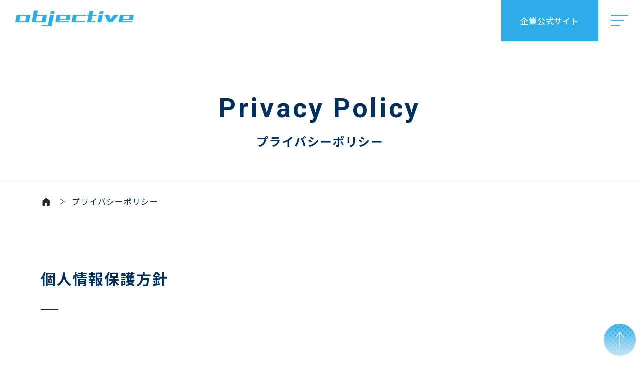

--- FILE ---
content_type: text/html; charset=UTF-8
request_url: https://objective-recruit.com/privacy
body_size: 9199
content:
<!doctype html>
<html lang="ja">
<head>
	<script type="text/javascript">
    (function(c,l,a,r,i,t,y){
        c[a]=c[a]||function(){(c[a].q=c[a].q||[]).push(arguments)};
        t=l.createElement(r);t.async=1;t.src="https://www.clarity.ms/tag/"+i;
        y=l.getElementsByTagName(r)[0];y.parentNode.insertBefore(t,y);
    })(window, document, "clarity", "script", "kua4fh7i3h");
</script>
<!-- Google tag (gtag.js) -->
<script async src="https://www.googletagmanager.com/gtag/js?id=G-DTCM565177"></script>
<script>
  window.dataLayer = window.dataLayer || [];
  function gtag(){dataLayer.push(arguments);}
  gtag('js', new Date());

  gtag('config', 'G-DTCM565177');
</script>
<!-- Google Tag Manager -->
<script>(function(w,d,s,l,i){w[l]=w[l]||[];w[l].push({'gtm.start':
new Date().getTime(),event:'gtm.js'});var f=d.getElementsByTagName(s)[0],
j=d.createElement(s),dl=l!='dataLayer'?'&l='+l:'';j.async=true;j.src=
'https://www.googletagmanager.com/gtm.js?id='+i+dl;f.parentNode.insertBefore(j,f);
})(window,document,'script','dataLayer','GTM-WFJS52XM');</script>
<!-- End Google Tag Manager -->
<meta charset="utf-8">
<meta name="format-detection" content="telephone=no">
<meta http-equiv="X-UA-Compatible" content="IE=edge">
<meta name="description" content="埼玉県吉川市に拠点を置く株式会社objectiveの採用サイトです。">
<meta name="keywords" content="">

<link href="https://objective-recruit.com/wp-content/themes/objective/style.css" rel="stylesheet" type="text/css">
<script src="https://objective-recruit.com/wp-content/themes/objective/js/head.js"></script>
<script defer src="https://use.fontawesome.com/releases/v6.4.0/js/all.js"></script>
<meta name='robots' content='index, follow, max-image-preview:large, max-snippet:-1, max-video-preview:-1' />
	<style>img:is([sizes="auto" i], [sizes^="auto," i]) { contain-intrinsic-size: 3000px 1500px }</style>
	
	<!-- This site is optimized with the Yoast SEO plugin v25.6 - https://yoast.com/wordpress/plugins/seo/ -->
	<title>プライバシーポリシー - 株式会社objective 採用サイト</title>
	<link rel="canonical" href="https://objective-recruit.com/privacy" />
	<meta property="og:locale" content="ja_JP" />
	<meta property="og:type" content="article" />
	<meta property="og:title" content="プライバシーポリシー - 株式会社objective 採用サイト" />
	<meta property="og:description" content="Privacy Policyプライバシーポリシー プライバシーポリシー 個人情報保護方針 個人情報の管理 当社は、お客さまの個人情報を正確かつ最新の状態に保ち、個人情報への不正アクセス・紛失・破損・改ざん・漏洩などを防止 [&hellip;]" />
	<meta property="og:url" content="https://objective-recruit.com/privacy" />
	<meta property="og:site_name" content="株式会社objective 採用サイト" />
	<meta property="article:modified_time" content="2024-01-24T07:45:41+00:00" />
	<meta name="twitter:card" content="summary_large_image" />
	<meta name="twitter:label1" content="推定読み取り時間" />
	<meta name="twitter:data1" content="3分" />
	<script type="application/ld+json" class="yoast-schema-graph">{"@context":"https://schema.org","@graph":[{"@type":"WebPage","@id":"https://objective-recruit.com/privacy","url":"https://objective-recruit.com/privacy","name":"プライバシーポリシー - 株式会社objective 採用サイト","isPartOf":{"@id":"http://objective-recruit.com/#website"},"datePublished":"2022-06-30T03:28:29+00:00","dateModified":"2024-01-24T07:45:41+00:00","breadcrumb":{"@id":"https://objective-recruit.com/privacy#breadcrumb"},"inLanguage":"ja","potentialAction":[{"@type":"ReadAction","target":["https://objective-recruit.com/privacy"]}]},{"@type":"BreadcrumbList","@id":"https://objective-recruit.com/privacy#breadcrumb","itemListElement":[{"@type":"ListItem","position":1,"name":"ホーム","item":"http://objective-recruit.com/"},{"@type":"ListItem","position":2,"name":"プライバシーポリシー"}]},{"@type":"WebSite","@id":"http://objective-recruit.com/#website","url":"http://objective-recruit.com/","name":"株式会社objective 採用サイト","description":"埼玉県吉川市に拠点を置く株式会社objectiveの採用サイトです。","potentialAction":[{"@type":"SearchAction","target":{"@type":"EntryPoint","urlTemplate":"http://objective-recruit.com/?s={search_term_string}"},"query-input":{"@type":"PropertyValueSpecification","valueRequired":true,"valueName":"search_term_string"}}],"inLanguage":"ja"}]}</script>
	<!-- / Yoast SEO plugin. -->


<script type="text/javascript">
/* <![CDATA[ */
window._wpemojiSettings = {"baseUrl":"https:\/\/s.w.org\/images\/core\/emoji\/16.0.1\/72x72\/","ext":".png","svgUrl":"https:\/\/s.w.org\/images\/core\/emoji\/16.0.1\/svg\/","svgExt":".svg","source":{"concatemoji":"https:\/\/objective-recruit.com\/wp-includes\/js\/wp-emoji-release.min.js?ver=6.8.3"}};
/*! This file is auto-generated */
!function(s,n){var o,i,e;function c(e){try{var t={supportTests:e,timestamp:(new Date).valueOf()};sessionStorage.setItem(o,JSON.stringify(t))}catch(e){}}function p(e,t,n){e.clearRect(0,0,e.canvas.width,e.canvas.height),e.fillText(t,0,0);var t=new Uint32Array(e.getImageData(0,0,e.canvas.width,e.canvas.height).data),a=(e.clearRect(0,0,e.canvas.width,e.canvas.height),e.fillText(n,0,0),new Uint32Array(e.getImageData(0,0,e.canvas.width,e.canvas.height).data));return t.every(function(e,t){return e===a[t]})}function u(e,t){e.clearRect(0,0,e.canvas.width,e.canvas.height),e.fillText(t,0,0);for(var n=e.getImageData(16,16,1,1),a=0;a<n.data.length;a++)if(0!==n.data[a])return!1;return!0}function f(e,t,n,a){switch(t){case"flag":return n(e,"\ud83c\udff3\ufe0f\u200d\u26a7\ufe0f","\ud83c\udff3\ufe0f\u200b\u26a7\ufe0f")?!1:!n(e,"\ud83c\udde8\ud83c\uddf6","\ud83c\udde8\u200b\ud83c\uddf6")&&!n(e,"\ud83c\udff4\udb40\udc67\udb40\udc62\udb40\udc65\udb40\udc6e\udb40\udc67\udb40\udc7f","\ud83c\udff4\u200b\udb40\udc67\u200b\udb40\udc62\u200b\udb40\udc65\u200b\udb40\udc6e\u200b\udb40\udc67\u200b\udb40\udc7f");case"emoji":return!a(e,"\ud83e\udedf")}return!1}function g(e,t,n,a){var r="undefined"!=typeof WorkerGlobalScope&&self instanceof WorkerGlobalScope?new OffscreenCanvas(300,150):s.createElement("canvas"),o=r.getContext("2d",{willReadFrequently:!0}),i=(o.textBaseline="top",o.font="600 32px Arial",{});return e.forEach(function(e){i[e]=t(o,e,n,a)}),i}function t(e){var t=s.createElement("script");t.src=e,t.defer=!0,s.head.appendChild(t)}"undefined"!=typeof Promise&&(o="wpEmojiSettingsSupports",i=["flag","emoji"],n.supports={everything:!0,everythingExceptFlag:!0},e=new Promise(function(e){s.addEventListener("DOMContentLoaded",e,{once:!0})}),new Promise(function(t){var n=function(){try{var e=JSON.parse(sessionStorage.getItem(o));if("object"==typeof e&&"number"==typeof e.timestamp&&(new Date).valueOf()<e.timestamp+604800&&"object"==typeof e.supportTests)return e.supportTests}catch(e){}return null}();if(!n){if("undefined"!=typeof Worker&&"undefined"!=typeof OffscreenCanvas&&"undefined"!=typeof URL&&URL.createObjectURL&&"undefined"!=typeof Blob)try{var e="postMessage("+g.toString()+"("+[JSON.stringify(i),f.toString(),p.toString(),u.toString()].join(",")+"));",a=new Blob([e],{type:"text/javascript"}),r=new Worker(URL.createObjectURL(a),{name:"wpTestEmojiSupports"});return void(r.onmessage=function(e){c(n=e.data),r.terminate(),t(n)})}catch(e){}c(n=g(i,f,p,u))}t(n)}).then(function(e){for(var t in e)n.supports[t]=e[t],n.supports.everything=n.supports.everything&&n.supports[t],"flag"!==t&&(n.supports.everythingExceptFlag=n.supports.everythingExceptFlag&&n.supports[t]);n.supports.everythingExceptFlag=n.supports.everythingExceptFlag&&!n.supports.flag,n.DOMReady=!1,n.readyCallback=function(){n.DOMReady=!0}}).then(function(){return e}).then(function(){var e;n.supports.everything||(n.readyCallback(),(e=n.source||{}).concatemoji?t(e.concatemoji):e.wpemoji&&e.twemoji&&(t(e.twemoji),t(e.wpemoji)))}))}((window,document),window._wpemojiSettings);
/* ]]> */
</script>
<style id='wp-emoji-styles-inline-css' type='text/css'>

	img.wp-smiley, img.emoji {
		display: inline !important;
		border: none !important;
		box-shadow: none !important;
		height: 1em !important;
		width: 1em !important;
		margin: 0 0.07em !important;
		vertical-align: -0.1em !important;
		background: none !important;
		padding: 0 !important;
	}
</style>
<link rel='stylesheet' id='wp-block-library-css' href='https://objective-recruit.com/wp-includes/css/dist/block-library/style.min.css?ver=6.8.3' type='text/css' media='all' />
<style id='classic-theme-styles-inline-css' type='text/css'>
/*! This file is auto-generated */
.wp-block-button__link{color:#fff;background-color:#32373c;border-radius:9999px;box-shadow:none;text-decoration:none;padding:calc(.667em + 2px) calc(1.333em + 2px);font-size:1.125em}.wp-block-file__button{background:#32373c;color:#fff;text-decoration:none}
</style>
<style id='global-styles-inline-css' type='text/css'>
:root{--wp--preset--aspect-ratio--square: 1;--wp--preset--aspect-ratio--4-3: 4/3;--wp--preset--aspect-ratio--3-4: 3/4;--wp--preset--aspect-ratio--3-2: 3/2;--wp--preset--aspect-ratio--2-3: 2/3;--wp--preset--aspect-ratio--16-9: 16/9;--wp--preset--aspect-ratio--9-16: 9/16;--wp--preset--color--black: #000000;--wp--preset--color--cyan-bluish-gray: #abb8c3;--wp--preset--color--white: #ffffff;--wp--preset--color--pale-pink: #f78da7;--wp--preset--color--vivid-red: #cf2e2e;--wp--preset--color--luminous-vivid-orange: #ff6900;--wp--preset--color--luminous-vivid-amber: #fcb900;--wp--preset--color--light-green-cyan: #7bdcb5;--wp--preset--color--vivid-green-cyan: #00d084;--wp--preset--color--pale-cyan-blue: #8ed1fc;--wp--preset--color--vivid-cyan-blue: #0693e3;--wp--preset--color--vivid-purple: #9b51e0;--wp--preset--gradient--vivid-cyan-blue-to-vivid-purple: linear-gradient(135deg,rgba(6,147,227,1) 0%,rgb(155,81,224) 100%);--wp--preset--gradient--light-green-cyan-to-vivid-green-cyan: linear-gradient(135deg,rgb(122,220,180) 0%,rgb(0,208,130) 100%);--wp--preset--gradient--luminous-vivid-amber-to-luminous-vivid-orange: linear-gradient(135deg,rgba(252,185,0,1) 0%,rgba(255,105,0,1) 100%);--wp--preset--gradient--luminous-vivid-orange-to-vivid-red: linear-gradient(135deg,rgba(255,105,0,1) 0%,rgb(207,46,46) 100%);--wp--preset--gradient--very-light-gray-to-cyan-bluish-gray: linear-gradient(135deg,rgb(238,238,238) 0%,rgb(169,184,195) 100%);--wp--preset--gradient--cool-to-warm-spectrum: linear-gradient(135deg,rgb(74,234,220) 0%,rgb(151,120,209) 20%,rgb(207,42,186) 40%,rgb(238,44,130) 60%,rgb(251,105,98) 80%,rgb(254,248,76) 100%);--wp--preset--gradient--blush-light-purple: linear-gradient(135deg,rgb(255,206,236) 0%,rgb(152,150,240) 100%);--wp--preset--gradient--blush-bordeaux: linear-gradient(135deg,rgb(254,205,165) 0%,rgb(254,45,45) 50%,rgb(107,0,62) 100%);--wp--preset--gradient--luminous-dusk: linear-gradient(135deg,rgb(255,203,112) 0%,rgb(199,81,192) 50%,rgb(65,88,208) 100%);--wp--preset--gradient--pale-ocean: linear-gradient(135deg,rgb(255,245,203) 0%,rgb(182,227,212) 50%,rgb(51,167,181) 100%);--wp--preset--gradient--electric-grass: linear-gradient(135deg,rgb(202,248,128) 0%,rgb(113,206,126) 100%);--wp--preset--gradient--midnight: linear-gradient(135deg,rgb(2,3,129) 0%,rgb(40,116,252) 100%);--wp--preset--font-size--small: 13px;--wp--preset--font-size--medium: 20px;--wp--preset--font-size--large: 36px;--wp--preset--font-size--x-large: 42px;--wp--preset--spacing--20: 0.44rem;--wp--preset--spacing--30: 0.67rem;--wp--preset--spacing--40: 1rem;--wp--preset--spacing--50: 1.5rem;--wp--preset--spacing--60: 2.25rem;--wp--preset--spacing--70: 3.38rem;--wp--preset--spacing--80: 5.06rem;--wp--preset--shadow--natural: 6px 6px 9px rgba(0, 0, 0, 0.2);--wp--preset--shadow--deep: 12px 12px 50px rgba(0, 0, 0, 0.4);--wp--preset--shadow--sharp: 6px 6px 0px rgba(0, 0, 0, 0.2);--wp--preset--shadow--outlined: 6px 6px 0px -3px rgba(255, 255, 255, 1), 6px 6px rgba(0, 0, 0, 1);--wp--preset--shadow--crisp: 6px 6px 0px rgba(0, 0, 0, 1);}:where(.is-layout-flex){gap: 0.5em;}:where(.is-layout-grid){gap: 0.5em;}body .is-layout-flex{display: flex;}.is-layout-flex{flex-wrap: wrap;align-items: center;}.is-layout-flex > :is(*, div){margin: 0;}body .is-layout-grid{display: grid;}.is-layout-grid > :is(*, div){margin: 0;}:where(.wp-block-columns.is-layout-flex){gap: 2em;}:where(.wp-block-columns.is-layout-grid){gap: 2em;}:where(.wp-block-post-template.is-layout-flex){gap: 1.25em;}:where(.wp-block-post-template.is-layout-grid){gap: 1.25em;}.has-black-color{color: var(--wp--preset--color--black) !important;}.has-cyan-bluish-gray-color{color: var(--wp--preset--color--cyan-bluish-gray) !important;}.has-white-color{color: var(--wp--preset--color--white) !important;}.has-pale-pink-color{color: var(--wp--preset--color--pale-pink) !important;}.has-vivid-red-color{color: var(--wp--preset--color--vivid-red) !important;}.has-luminous-vivid-orange-color{color: var(--wp--preset--color--luminous-vivid-orange) !important;}.has-luminous-vivid-amber-color{color: var(--wp--preset--color--luminous-vivid-amber) !important;}.has-light-green-cyan-color{color: var(--wp--preset--color--light-green-cyan) !important;}.has-vivid-green-cyan-color{color: var(--wp--preset--color--vivid-green-cyan) !important;}.has-pale-cyan-blue-color{color: var(--wp--preset--color--pale-cyan-blue) !important;}.has-vivid-cyan-blue-color{color: var(--wp--preset--color--vivid-cyan-blue) !important;}.has-vivid-purple-color{color: var(--wp--preset--color--vivid-purple) !important;}.has-black-background-color{background-color: var(--wp--preset--color--black) !important;}.has-cyan-bluish-gray-background-color{background-color: var(--wp--preset--color--cyan-bluish-gray) !important;}.has-white-background-color{background-color: var(--wp--preset--color--white) !important;}.has-pale-pink-background-color{background-color: var(--wp--preset--color--pale-pink) !important;}.has-vivid-red-background-color{background-color: var(--wp--preset--color--vivid-red) !important;}.has-luminous-vivid-orange-background-color{background-color: var(--wp--preset--color--luminous-vivid-orange) !important;}.has-luminous-vivid-amber-background-color{background-color: var(--wp--preset--color--luminous-vivid-amber) !important;}.has-light-green-cyan-background-color{background-color: var(--wp--preset--color--light-green-cyan) !important;}.has-vivid-green-cyan-background-color{background-color: var(--wp--preset--color--vivid-green-cyan) !important;}.has-pale-cyan-blue-background-color{background-color: var(--wp--preset--color--pale-cyan-blue) !important;}.has-vivid-cyan-blue-background-color{background-color: var(--wp--preset--color--vivid-cyan-blue) !important;}.has-vivid-purple-background-color{background-color: var(--wp--preset--color--vivid-purple) !important;}.has-black-border-color{border-color: var(--wp--preset--color--black) !important;}.has-cyan-bluish-gray-border-color{border-color: var(--wp--preset--color--cyan-bluish-gray) !important;}.has-white-border-color{border-color: var(--wp--preset--color--white) !important;}.has-pale-pink-border-color{border-color: var(--wp--preset--color--pale-pink) !important;}.has-vivid-red-border-color{border-color: var(--wp--preset--color--vivid-red) !important;}.has-luminous-vivid-orange-border-color{border-color: var(--wp--preset--color--luminous-vivid-orange) !important;}.has-luminous-vivid-amber-border-color{border-color: var(--wp--preset--color--luminous-vivid-amber) !important;}.has-light-green-cyan-border-color{border-color: var(--wp--preset--color--light-green-cyan) !important;}.has-vivid-green-cyan-border-color{border-color: var(--wp--preset--color--vivid-green-cyan) !important;}.has-pale-cyan-blue-border-color{border-color: var(--wp--preset--color--pale-cyan-blue) !important;}.has-vivid-cyan-blue-border-color{border-color: var(--wp--preset--color--vivid-cyan-blue) !important;}.has-vivid-purple-border-color{border-color: var(--wp--preset--color--vivid-purple) !important;}.has-vivid-cyan-blue-to-vivid-purple-gradient-background{background: var(--wp--preset--gradient--vivid-cyan-blue-to-vivid-purple) !important;}.has-light-green-cyan-to-vivid-green-cyan-gradient-background{background: var(--wp--preset--gradient--light-green-cyan-to-vivid-green-cyan) !important;}.has-luminous-vivid-amber-to-luminous-vivid-orange-gradient-background{background: var(--wp--preset--gradient--luminous-vivid-amber-to-luminous-vivid-orange) !important;}.has-luminous-vivid-orange-to-vivid-red-gradient-background{background: var(--wp--preset--gradient--luminous-vivid-orange-to-vivid-red) !important;}.has-very-light-gray-to-cyan-bluish-gray-gradient-background{background: var(--wp--preset--gradient--very-light-gray-to-cyan-bluish-gray) !important;}.has-cool-to-warm-spectrum-gradient-background{background: var(--wp--preset--gradient--cool-to-warm-spectrum) !important;}.has-blush-light-purple-gradient-background{background: var(--wp--preset--gradient--blush-light-purple) !important;}.has-blush-bordeaux-gradient-background{background: var(--wp--preset--gradient--blush-bordeaux) !important;}.has-luminous-dusk-gradient-background{background: var(--wp--preset--gradient--luminous-dusk) !important;}.has-pale-ocean-gradient-background{background: var(--wp--preset--gradient--pale-ocean) !important;}.has-electric-grass-gradient-background{background: var(--wp--preset--gradient--electric-grass) !important;}.has-midnight-gradient-background{background: var(--wp--preset--gradient--midnight) !important;}.has-small-font-size{font-size: var(--wp--preset--font-size--small) !important;}.has-medium-font-size{font-size: var(--wp--preset--font-size--medium) !important;}.has-large-font-size{font-size: var(--wp--preset--font-size--large) !important;}.has-x-large-font-size{font-size: var(--wp--preset--font-size--x-large) !important;}
:where(.wp-block-post-template.is-layout-flex){gap: 1.25em;}:where(.wp-block-post-template.is-layout-grid){gap: 1.25em;}
:where(.wp-block-columns.is-layout-flex){gap: 2em;}:where(.wp-block-columns.is-layout-grid){gap: 2em;}
:root :where(.wp-block-pullquote){font-size: 1.5em;line-height: 1.6;}
</style>
<link rel='stylesheet' id='contact-form-7-css' href='https://objective-recruit.com/wp-content/plugins/contact-form-7/includes/css/styles.css?ver=6.1' type='text/css' media='all' />
<link rel='stylesheet' id='contact-form-7-confirm-css' href='https://objective-recruit.com/wp-content/plugins/contact-form-7-add-confirm/includes/css/styles.css?ver=5.1' type='text/css' media='all' />
<script type="text/javascript" src="https://objective-recruit.com/wp-includes/js/jquery/jquery.min.js?ver=3.7.1" id="jquery-core-js"></script>
<script type="text/javascript" src="https://objective-recruit.com/wp-includes/js/jquery/jquery-migrate.min.js?ver=3.4.1" id="jquery-migrate-js"></script>
<link rel="https://api.w.org/" href="https://objective-recruit.com/wp-json/" /><link rel="alternate" title="JSON" type="application/json" href="https://objective-recruit.com/wp-json/wp/v2/pages/66" /><link rel="EditURI" type="application/rsd+xml" title="RSD" href="https://objective-recruit.com/xmlrpc.php?rsd" />
<meta name="generator" content="WordPress 6.8.3" />
<link rel='shortlink' href='https://objective-recruit.com/?p=66' />
<link rel="alternate" title="oEmbed (JSON)" type="application/json+oembed" href="https://objective-recruit.com/wp-json/oembed/1.0/embed?url=https%3A%2F%2Fobjective-recruit.com%2Fprivacy" />
<link rel="alternate" title="oEmbed (XML)" type="text/xml+oembed" href="https://objective-recruit.com/wp-json/oembed/1.0/embed?url=https%3A%2F%2Fobjective-recruit.com%2Fprivacy&#038;format=xml" />
<link rel="icon" href="https://objective-recruit.com/wp-content/uploads/2024/01/cropped-favicon-32x32.png" sizes="32x32" />
<link rel="icon" href="https://objective-recruit.com/wp-content/uploads/2024/01/cropped-favicon-192x192.png" sizes="192x192" />
<link rel="apple-touch-icon" href="https://objective-recruit.com/wp-content/uploads/2024/01/cropped-favicon-180x180.png" />
<meta name="msapplication-TileImage" content="https://objective-recruit.com/wp-content/uploads/2024/01/cropped-favicon-270x270.png" />
</head>
<body>
<!-- Google Tag Manager (noscript) -->
<noscript><iframe src="https://www.googletagmanager.com/ns.html?id=GTM-WFJS52XM"
height="0" width="0" style="display:none;visibility:hidden"></iframe></noscript>
<!-- End Google Tag Manager (noscript) -->
<div id="container">
<header id="gHeader" class="clearfix">
<h1 class="logo"><a href="https://objective-recruit.com"><img src="https://objective-recruit.com/wp-content/themes/objective/img/common/logo.png" width="238" alt="株式会社objective" class="pc"><img src="https://objective-recruit.com/wp-content/themes/objective/img/common/sp_logo.png" width="135" alt="株式会社objective" class="sp"></a></h1>
<div class="rBox clearfix">
    <div class="btn">
				<a href="https://objective-inc.com/" target="_blank">
			企業公式サイト
		</a>
			</div>
    <div class="menu"><span></span><span></span><span></span></div>
</div>
</header>
<div class="menuBox">
    <ul class="naviUl">
        <li><a href="https://objective-recruit.com">トップ</a></li>
		        <li><a href="https://objective-recruit.com/recruit/917.html">
		<div class="jobtagbox">
												<span>吉川美南</span>
					<span class="tag02">正社員</span>
									</div>
		支援員</a></li>
		        <li><a href="https://objective-recruit.com/recruit/888.html">
		<div class="jobtagbox">
												<span>吉川市保</span>
					<span class="tag02">正社員</span>
									</div>
		経理・介護事務スタッフ</a></li>
		        <li><a href="https://objective-recruit.com/recruit/378.html">
		<div class="jobtagbox">
												<span>吉川市木売</span>
					<span class="tag02">正社員</span>
									</div>
		デイサービスの介護スタッフ</a></li>
		        <li><a href="https://objective-recruit.com/recruit/381.html">
		<div class="jobtagbox">
												<span>吉川市木売</span>
					<span class="tag02">パート</span>
									</div>
		デイサービスの介護スタッフ</a></li>
		        <li><a href="https://objective-recruit.com/recruit/366.html">
		<div class="jobtagbox">
												<span>吉川市木売</span>
					<span class="tag02">正社員</span>
									</div>
		ケアマネジャー</a></li>
		        <li><a href="https://objective-recruit.com/recruit/372.html">
		<div class="jobtagbox">
												<span>吉川市木売</span>
					<span class="tag02">パート</span>
									</div>
		ケアマネジャー</a></li>
		        <li><a href="https://objective-recruit.com/recruit/387.html">
		<div class="jobtagbox">
												<span>吉川市きよみ野</span>
					<span class="tag02">正社員</span>
									</div>
		グループホームの介護福祉士</a></li>
		        <li><a href="https://objective-recruit.com/recruit/389.html">
		<div class="jobtagbox">
												<span>吉川市きよみ野</span>
					<span class="tag02">パート</span>
									</div>
		グループホームの介護福祉士</a></li>
		        <li><a href="https://objective-recruit.com/recruit/383.html">
		<div class="jobtagbox">
												<span>吉川市大字川野</span>
					<span class="tag02">正社員</span>
									</div>
		生活介護事業所の介護支援スタッフ</a></li>
		        <li><a href="https://objective-recruit.com/recruit/385.html">
		<div class="jobtagbox">
												<span>吉川市大字川野</span>
					<span class="tag02">パート</span>
									</div>
		生活介護事業所の介護支援スタッフ</a></li>
		        <li><a href="https://objective-recruit.com/recruit/71.html">
		<div class="jobtagbox">
												<span>吉川市美南</span>
					<span class="tag02">正社員</span>
									</div>
		サービス管理責任者</a></li>
		        <li><a href="https://objective-recruit.com/recruit/350.html">
		<div class="jobtagbox">
												<span>吉川市美南</span>
					<span class="tag02">パート</span>
									</div>
		サービス管理責任者</a></li>
		        <li><a href="https://objective-recruit.com/recruit/357.html">
		<div class="jobtagbox">
												<span>吉川市木売</span>
					<span class="tag02">正社員</span>
									</div>
		サービス提供責任者</a></li>
		        <li><a href="https://objective-recruit.com/recruit/359.html">
		<div class="jobtagbox">
												<span>吉川市木売</span>
					<span class="tag02">パート</span>
									</div>
		サービス提供責任者</a></li>
		        <li><a href="https://objective-recruit.com/recruit/374.html">
		<div class="jobtagbox">
												<span>吉川市木売</span>
					<span class="tag02">パート</span>
									</div>
		訪問介護ヘルパースタッフ</a></li>
		        <li class="blank"><a href="https://objective-inc.com/" target="_blank">企業公式サイト</a></li>
        <li><a href="https://objective-recruit.com/privacy">プライバシーポリシー</a></li>
    </ul>
</div>
<main id="main" role="main"><div class="privacy">
<section class="pageTitle">
<h2 class="headLine01"><span class="en">Privacy Policy</span><span class="jp">プライバシーポリシー</span></h2>
</section>
<ul id="pagePath">
 	<li><a href="https://objective-recruit.com"><img decoding="async" src="https://objective-recruit.com/wp-content/themes/objective/img/common/icon03.png" width="15" alt="トップ" class="pc"><img decoding="async" src="https://objective-recruit.com/wp-content/themes/objective/img/common/sp_icon02.png" width="13" alt="トップ" class="sp"></a></li>
 	<li>プライバシーポリシー</li>
</ul>
<section class="content">
<h3 class="headLine02 fadeInUp">個人情報保護方針</h3>
<section>
<h4 class="headLine03 fadeInUp">個人情報の管理</h4>
<p class="fadeInUp">当社は、お客さまの個人情報を正確かつ最新の状態に保ち、個人情報への不正アクセス・紛失・破損・改ざん・漏洩などを防止するため、セキュリティシステムの維持・管理体制の整備・社員教育の徹底等の必要な措置を講じ、安全対策を実施し個人情報の厳重な管理を行ないます。</p>

<section>
<h5 class="fadeInUp">個人情報の利用目的</h5>
<p class="txt01 fadeInUp">お客さまからお預かりした個人情報は、当社からのご連絡や業務のご案内やご質問に対する回答として、電子メールや資料のご送付に利用いたします。</p>

</section>
</section>
<section>
<h4 class="headLine03 fadeInUp">個人情報の第三者への開示・提供の禁止</h4>
<p class="txt02 fadeInUp">当社は、お客さまよりお預かりした個人情報を適切に管理し、次のいずれかに該当する場合を除き、個人情報を第三者に開示いたしません。<br class="wpBr">お客さまの同意がある場合<br class="wpBr">お客さまが希望されるサービスを行なうために当社が業務を委託する業者に対して開示する場合<br class="wpBr">法令に基づき開示することが必要である場合</p>

</section>
<section>
<h4 class="headLine03 fadeInUp">個人情報の安全対策</h4>
<p class="fadeInUp">当社は、個人情報の正確性及び安全性確保のために、セキュリティに万全の対策を講じています。</p>

<section>
<h5 class="fadeInUp">ご本人の照会</h5>
<p class="txt02 fadeInUp">お客さまがご本人の個人情報の照会・修正・削除などをご希望される場合には、ご本人であることを確認の上、対応させていただきます。</p>

</section>
</section>
<section>
<h4 class="headLine03 fadeInUp">法令、規範の遵守と見直し</h4>
<p class="txt02 fadeInUp">当社は、保有する個人情報に関して適用される日本の法令、その他規範を遵守するとともに、本ポリシーの内容を適宜見直し、その改善に努めます。</p>

</section>
<section>
<h4 class="headLine03 fadeInUp">お問い合わせ</h4>
<p class="txt03 fadeInUp">当社の個人情報の取扱に関するお問い合せは下記までご連絡ください。</p>
<p class="txt04 fadeInUp">株式会社objective<br class="wpBr">〒342-0045　埼玉県吉川市木売588-7<br class="wpBr">電話番号：048-971-8352</p>

</section>
</section></div></main>
	<footer id="gFooter">
		<div class="pageTop"><a href="#container"><img src="https://objective-recruit.com/wp-content/themes/objective/img/common/page_top.png" width="80" alt="page top"></a></div>
		<div class="content">
			<address>
				&copy; 株式会社objective. ALL RIGHTS RESERVED.
			</address>
		</div>
	</footer>
</div>
<script src="https://objective-recruit.com/wp-content/themes/objective/js/jquery-3.6.0.min.js"></script> 
<script src="https://objective-recruit.com/wp-content/themes/objective/js/common.js"></script>
<script type="speculationrules">
{"prefetch":[{"source":"document","where":{"and":[{"href_matches":"\/*"},{"not":{"href_matches":["\/wp-*.php","\/wp-admin\/*","\/wp-content\/uploads\/*","\/wp-content\/*","\/wp-content\/plugins\/*","\/wp-content\/themes\/objective\/*","\/*\\?(.+)"]}},{"not":{"selector_matches":"a[rel~=\"nofollow\"]"}},{"not":{"selector_matches":".no-prefetch, .no-prefetch a"}}]},"eagerness":"conservative"}]}
</script>
<script type="text/javascript" src="https://objective-recruit.com/wp-includes/js/dist/hooks.min.js?ver=4d63a3d491d11ffd8ac6" id="wp-hooks-js"></script>
<script type="text/javascript" src="https://objective-recruit.com/wp-includes/js/dist/i18n.min.js?ver=5e580eb46a90c2b997e6" id="wp-i18n-js"></script>
<script type="text/javascript" id="wp-i18n-js-after">
/* <![CDATA[ */
wp.i18n.setLocaleData( { 'text direction\u0004ltr': [ 'ltr' ] } );
/* ]]> */
</script>
<script type="text/javascript" src="https://objective-recruit.com/wp-content/plugins/contact-form-7/includes/swv/js/index.js?ver=6.1" id="swv-js"></script>
<script type="text/javascript" id="contact-form-7-js-translations">
/* <![CDATA[ */
( function( domain, translations ) {
	var localeData = translations.locale_data[ domain ] || translations.locale_data.messages;
	localeData[""].domain = domain;
	wp.i18n.setLocaleData( localeData, domain );
} )( "contact-form-7", {"translation-revision-date":"2025-06-27 09:47:49+0000","generator":"GlotPress\/4.0.1","domain":"messages","locale_data":{"messages":{"":{"domain":"messages","plural-forms":"nplurals=1; plural=0;","lang":"ja_JP"},"This contact form is placed in the wrong place.":["\u3053\u306e\u30b3\u30f3\u30bf\u30af\u30c8\u30d5\u30a9\u30fc\u30e0\u306f\u9593\u9055\u3063\u305f\u4f4d\u7f6e\u306b\u7f6e\u304b\u308c\u3066\u3044\u307e\u3059\u3002"],"Error:":["\u30a8\u30e9\u30fc:"]}},"comment":{"reference":"includes\/js\/index.js"}} );
/* ]]> */
</script>
<script type="text/javascript" id="contact-form-7-js-before">
/* <![CDATA[ */
var wpcf7 = {
    "api": {
        "root": "https:\/\/objective-recruit.com\/wp-json\/",
        "namespace": "contact-form-7\/v1"
    }
};
/* ]]> */
</script>
<script type="text/javascript" src="https://objective-recruit.com/wp-content/plugins/contact-form-7/includes/js/index.js?ver=6.1" id="contact-form-7-js"></script>
<script type="text/javascript" src="https://objective-recruit.com/wp-includes/js/jquery/jquery.form.min.js?ver=4.3.0" id="jquery-form-js"></script>
<script type="text/javascript" src="https://objective-recruit.com/wp-content/plugins/contact-form-7-add-confirm/includes/js/scripts.js?ver=5.1" id="contact-form-7-confirm-js"></script>
<script type="text/javascript" src="https://www.google.com/recaptcha/api.js?render=6LfycZUrAAAAAB83BdRimoCpP_LpQq4_W7AQJ5mr&amp;ver=3.0" id="google-recaptcha-js"></script>
<script type="text/javascript" src="https://objective-recruit.com/wp-includes/js/dist/vendor/wp-polyfill.min.js?ver=3.15.0" id="wp-polyfill-js"></script>
<script type="text/javascript" id="wpcf7-recaptcha-js-before">
/* <![CDATA[ */
var wpcf7_recaptcha = {
    "sitekey": "6LfycZUrAAAAAB83BdRimoCpP_LpQq4_W7AQJ5mr",
    "actions": {
        "homepage": "homepage",
        "contactform": "contactform"
    }
};
/* ]]> */
</script>
<script type="text/javascript" src="https://objective-recruit.com/wp-content/plugins/contact-form-7/modules/recaptcha/index.js?ver=6.1" id="wpcf7-recaptcha-js"></script>
</body>
</html>

--- FILE ---
content_type: text/html; charset=utf-8
request_url: https://www.google.com/recaptcha/api2/anchor?ar=1&k=6LfycZUrAAAAAB83BdRimoCpP_LpQq4_W7AQJ5mr&co=aHR0cHM6Ly9vYmplY3RpdmUtcmVjcnVpdC5jb206NDQz&hl=en&v=TkacYOdEJbdB_JjX802TMer9&size=invisible&anchor-ms=20000&execute-ms=15000&cb=wjrm83uazcw7
body_size: 45687
content:
<!DOCTYPE HTML><html dir="ltr" lang="en"><head><meta http-equiv="Content-Type" content="text/html; charset=UTF-8">
<meta http-equiv="X-UA-Compatible" content="IE=edge">
<title>reCAPTCHA</title>
<style type="text/css">
/* cyrillic-ext */
@font-face {
  font-family: 'Roboto';
  font-style: normal;
  font-weight: 400;
  src: url(//fonts.gstatic.com/s/roboto/v18/KFOmCnqEu92Fr1Mu72xKKTU1Kvnz.woff2) format('woff2');
  unicode-range: U+0460-052F, U+1C80-1C8A, U+20B4, U+2DE0-2DFF, U+A640-A69F, U+FE2E-FE2F;
}
/* cyrillic */
@font-face {
  font-family: 'Roboto';
  font-style: normal;
  font-weight: 400;
  src: url(//fonts.gstatic.com/s/roboto/v18/KFOmCnqEu92Fr1Mu5mxKKTU1Kvnz.woff2) format('woff2');
  unicode-range: U+0301, U+0400-045F, U+0490-0491, U+04B0-04B1, U+2116;
}
/* greek-ext */
@font-face {
  font-family: 'Roboto';
  font-style: normal;
  font-weight: 400;
  src: url(//fonts.gstatic.com/s/roboto/v18/KFOmCnqEu92Fr1Mu7mxKKTU1Kvnz.woff2) format('woff2');
  unicode-range: U+1F00-1FFF;
}
/* greek */
@font-face {
  font-family: 'Roboto';
  font-style: normal;
  font-weight: 400;
  src: url(//fonts.gstatic.com/s/roboto/v18/KFOmCnqEu92Fr1Mu4WxKKTU1Kvnz.woff2) format('woff2');
  unicode-range: U+0370-0377, U+037A-037F, U+0384-038A, U+038C, U+038E-03A1, U+03A3-03FF;
}
/* vietnamese */
@font-face {
  font-family: 'Roboto';
  font-style: normal;
  font-weight: 400;
  src: url(//fonts.gstatic.com/s/roboto/v18/KFOmCnqEu92Fr1Mu7WxKKTU1Kvnz.woff2) format('woff2');
  unicode-range: U+0102-0103, U+0110-0111, U+0128-0129, U+0168-0169, U+01A0-01A1, U+01AF-01B0, U+0300-0301, U+0303-0304, U+0308-0309, U+0323, U+0329, U+1EA0-1EF9, U+20AB;
}
/* latin-ext */
@font-face {
  font-family: 'Roboto';
  font-style: normal;
  font-weight: 400;
  src: url(//fonts.gstatic.com/s/roboto/v18/KFOmCnqEu92Fr1Mu7GxKKTU1Kvnz.woff2) format('woff2');
  unicode-range: U+0100-02BA, U+02BD-02C5, U+02C7-02CC, U+02CE-02D7, U+02DD-02FF, U+0304, U+0308, U+0329, U+1D00-1DBF, U+1E00-1E9F, U+1EF2-1EFF, U+2020, U+20A0-20AB, U+20AD-20C0, U+2113, U+2C60-2C7F, U+A720-A7FF;
}
/* latin */
@font-face {
  font-family: 'Roboto';
  font-style: normal;
  font-weight: 400;
  src: url(//fonts.gstatic.com/s/roboto/v18/KFOmCnqEu92Fr1Mu4mxKKTU1Kg.woff2) format('woff2');
  unicode-range: U+0000-00FF, U+0131, U+0152-0153, U+02BB-02BC, U+02C6, U+02DA, U+02DC, U+0304, U+0308, U+0329, U+2000-206F, U+20AC, U+2122, U+2191, U+2193, U+2212, U+2215, U+FEFF, U+FFFD;
}
/* cyrillic-ext */
@font-face {
  font-family: 'Roboto';
  font-style: normal;
  font-weight: 500;
  src: url(//fonts.gstatic.com/s/roboto/v18/KFOlCnqEu92Fr1MmEU9fCRc4AMP6lbBP.woff2) format('woff2');
  unicode-range: U+0460-052F, U+1C80-1C8A, U+20B4, U+2DE0-2DFF, U+A640-A69F, U+FE2E-FE2F;
}
/* cyrillic */
@font-face {
  font-family: 'Roboto';
  font-style: normal;
  font-weight: 500;
  src: url(//fonts.gstatic.com/s/roboto/v18/KFOlCnqEu92Fr1MmEU9fABc4AMP6lbBP.woff2) format('woff2');
  unicode-range: U+0301, U+0400-045F, U+0490-0491, U+04B0-04B1, U+2116;
}
/* greek-ext */
@font-face {
  font-family: 'Roboto';
  font-style: normal;
  font-weight: 500;
  src: url(//fonts.gstatic.com/s/roboto/v18/KFOlCnqEu92Fr1MmEU9fCBc4AMP6lbBP.woff2) format('woff2');
  unicode-range: U+1F00-1FFF;
}
/* greek */
@font-face {
  font-family: 'Roboto';
  font-style: normal;
  font-weight: 500;
  src: url(//fonts.gstatic.com/s/roboto/v18/KFOlCnqEu92Fr1MmEU9fBxc4AMP6lbBP.woff2) format('woff2');
  unicode-range: U+0370-0377, U+037A-037F, U+0384-038A, U+038C, U+038E-03A1, U+03A3-03FF;
}
/* vietnamese */
@font-face {
  font-family: 'Roboto';
  font-style: normal;
  font-weight: 500;
  src: url(//fonts.gstatic.com/s/roboto/v18/KFOlCnqEu92Fr1MmEU9fCxc4AMP6lbBP.woff2) format('woff2');
  unicode-range: U+0102-0103, U+0110-0111, U+0128-0129, U+0168-0169, U+01A0-01A1, U+01AF-01B0, U+0300-0301, U+0303-0304, U+0308-0309, U+0323, U+0329, U+1EA0-1EF9, U+20AB;
}
/* latin-ext */
@font-face {
  font-family: 'Roboto';
  font-style: normal;
  font-weight: 500;
  src: url(//fonts.gstatic.com/s/roboto/v18/KFOlCnqEu92Fr1MmEU9fChc4AMP6lbBP.woff2) format('woff2');
  unicode-range: U+0100-02BA, U+02BD-02C5, U+02C7-02CC, U+02CE-02D7, U+02DD-02FF, U+0304, U+0308, U+0329, U+1D00-1DBF, U+1E00-1E9F, U+1EF2-1EFF, U+2020, U+20A0-20AB, U+20AD-20C0, U+2113, U+2C60-2C7F, U+A720-A7FF;
}
/* latin */
@font-face {
  font-family: 'Roboto';
  font-style: normal;
  font-weight: 500;
  src: url(//fonts.gstatic.com/s/roboto/v18/KFOlCnqEu92Fr1MmEU9fBBc4AMP6lQ.woff2) format('woff2');
  unicode-range: U+0000-00FF, U+0131, U+0152-0153, U+02BB-02BC, U+02C6, U+02DA, U+02DC, U+0304, U+0308, U+0329, U+2000-206F, U+20AC, U+2122, U+2191, U+2193, U+2212, U+2215, U+FEFF, U+FFFD;
}
/* cyrillic-ext */
@font-face {
  font-family: 'Roboto';
  font-style: normal;
  font-weight: 900;
  src: url(//fonts.gstatic.com/s/roboto/v18/KFOlCnqEu92Fr1MmYUtfCRc4AMP6lbBP.woff2) format('woff2');
  unicode-range: U+0460-052F, U+1C80-1C8A, U+20B4, U+2DE0-2DFF, U+A640-A69F, U+FE2E-FE2F;
}
/* cyrillic */
@font-face {
  font-family: 'Roboto';
  font-style: normal;
  font-weight: 900;
  src: url(//fonts.gstatic.com/s/roboto/v18/KFOlCnqEu92Fr1MmYUtfABc4AMP6lbBP.woff2) format('woff2');
  unicode-range: U+0301, U+0400-045F, U+0490-0491, U+04B0-04B1, U+2116;
}
/* greek-ext */
@font-face {
  font-family: 'Roboto';
  font-style: normal;
  font-weight: 900;
  src: url(//fonts.gstatic.com/s/roboto/v18/KFOlCnqEu92Fr1MmYUtfCBc4AMP6lbBP.woff2) format('woff2');
  unicode-range: U+1F00-1FFF;
}
/* greek */
@font-face {
  font-family: 'Roboto';
  font-style: normal;
  font-weight: 900;
  src: url(//fonts.gstatic.com/s/roboto/v18/KFOlCnqEu92Fr1MmYUtfBxc4AMP6lbBP.woff2) format('woff2');
  unicode-range: U+0370-0377, U+037A-037F, U+0384-038A, U+038C, U+038E-03A1, U+03A3-03FF;
}
/* vietnamese */
@font-face {
  font-family: 'Roboto';
  font-style: normal;
  font-weight: 900;
  src: url(//fonts.gstatic.com/s/roboto/v18/KFOlCnqEu92Fr1MmYUtfCxc4AMP6lbBP.woff2) format('woff2');
  unicode-range: U+0102-0103, U+0110-0111, U+0128-0129, U+0168-0169, U+01A0-01A1, U+01AF-01B0, U+0300-0301, U+0303-0304, U+0308-0309, U+0323, U+0329, U+1EA0-1EF9, U+20AB;
}
/* latin-ext */
@font-face {
  font-family: 'Roboto';
  font-style: normal;
  font-weight: 900;
  src: url(//fonts.gstatic.com/s/roboto/v18/KFOlCnqEu92Fr1MmYUtfChc4AMP6lbBP.woff2) format('woff2');
  unicode-range: U+0100-02BA, U+02BD-02C5, U+02C7-02CC, U+02CE-02D7, U+02DD-02FF, U+0304, U+0308, U+0329, U+1D00-1DBF, U+1E00-1E9F, U+1EF2-1EFF, U+2020, U+20A0-20AB, U+20AD-20C0, U+2113, U+2C60-2C7F, U+A720-A7FF;
}
/* latin */
@font-face {
  font-family: 'Roboto';
  font-style: normal;
  font-weight: 900;
  src: url(//fonts.gstatic.com/s/roboto/v18/KFOlCnqEu92Fr1MmYUtfBBc4AMP6lQ.woff2) format('woff2');
  unicode-range: U+0000-00FF, U+0131, U+0152-0153, U+02BB-02BC, U+02C6, U+02DA, U+02DC, U+0304, U+0308, U+0329, U+2000-206F, U+20AC, U+2122, U+2191, U+2193, U+2212, U+2215, U+FEFF, U+FFFD;
}

</style>
<link rel="stylesheet" type="text/css" href="https://www.gstatic.com/recaptcha/releases/TkacYOdEJbdB_JjX802TMer9/styles__ltr.css">
<script nonce="c7H9Y_l2Bx5g6p9u7xEU0Q" type="text/javascript">window['__recaptcha_api'] = 'https://www.google.com/recaptcha/api2/';</script>
<script type="text/javascript" src="https://www.gstatic.com/recaptcha/releases/TkacYOdEJbdB_JjX802TMer9/recaptcha__en.js" nonce="c7H9Y_l2Bx5g6p9u7xEU0Q">
      
    </script></head>
<body><div id="rc-anchor-alert" class="rc-anchor-alert"></div>
<input type="hidden" id="recaptcha-token" value="[base64]">
<script type="text/javascript" nonce="c7H9Y_l2Bx5g6p9u7xEU0Q">
      recaptcha.anchor.Main.init("[\x22ainput\x22,[\x22bgdata\x22,\x22\x22,\[base64]/[base64]/[base64]/[base64]/ODU6NzksKFIuUF89RixSKSksUi51KSksUi5TKS5wdXNoKFtQZyx0LFg/[base64]/[base64]/[base64]/[base64]/bmV3IE5bd10oUFswXSk6Vz09Mj9uZXcgTlt3XShQWzBdLFBbMV0pOlc9PTM/bmV3IE5bd10oUFswXSxQWzFdLFBbMl0pOlc9PTQ/[base64]/[base64]/[base64]/[base64]/[base64]/[base64]\\u003d\\u003d\x22,\[base64]\\u003d\\u003d\x22,\x22InzCgGE3wqbDtGPDlMKdw5jCpV81w7DCqgw/wp3Cr8OjwpLDtsKmCnvCgMKmDRYbwokSwq9ZwqrDhELCrC/DukVUV8Kfw6wTfcKCwoIwXWjDvMOSPCdCNMKIw7HDtB3CuiQ7FH95w7DCqMOYbMOAw5xmwr1iwoYLw4JybsKsw4nDpcOpIgHDlsO/wonCqsOnLFPCicKLwr/CtEPDjHvDrcOCRwQrd8KHw5VIw7fDhkPDkcOzN8KyXxXDuG7DjsKVB8OcJEY1w7gTQ8Oxwo4PL8ORGDIdwpXCjcOBwrJ3wrY0UWDDvl0Bwo7DnsKVwqbDuMKdwqFuDiPCusKnE24Fwp/DnsKGCREsMcOIwqDCqgrDg8OhcHQIwozCvMK5NcOOZ1DCjMOWw5vDgMKxw4zDtX5zw5pSQBpZw79VXHYeA3PDuMOrO23CpXPCm0fDvcOVGEfCv8KgLjjCvVvCn3F4CMOTwqHCvkTDpV4EJV7DoF7Dn8KcwrMyPlYGV8O1QMKHwq/CqMOXKSnDhATDl8OhJ8OAwp7Dq8KjYGTDnX7Dnw9WwpjCtcO8I8OgYzpYfX7CscKfOsOCJcKiN2nCocK3OMKtSz7DnT/Dp8ObHsKgwqZ9wp3Ci8Odw5bDvAwaBWfDrWc8wrPCqsKuX8K5wpTDox7Cu8KewrrDscKnOUrCqcOiPEk3w70pCF7CvcOXw63DkcOvKVNZw5g7w5nDp19Ow40WTlrChRN3w5/DlG7DtgHDu8KKeiHDvcOmwozDjsKRw4s4XyADw78bGcOIfcOECUjCusKjwqfCo8O0IMOEwoInHcOKwqbCtcKqw7pMMcKUUcKlQwXCq8OGwoU+wodlwpXDn1HCqMOow7PCrzvDv8Kzwo/Dh8KlIsOxfERSw7/CpgA4fsKswrvDl8KJw5XCvMKZWcKXw6XDhsKyK8OPwqjDocKEwpfDs34yP1clw7bChgPCnF8Ew7YLDSZHwqcgQsODwrwfwp/DlsKSFsKMBXZ+ZWPCq8OrLx9VasK6wrg+GcOQw53DmX4rbcKqMsO5w6bDmDjDiMO1w5pbLcObw5DDmTZtwoLCkMOowqc6DSVIesO8YxDCnGQxwqYow4nCijDCiifDssK4w4U+wonDpmTCr8Kpw4HClh7Dr8KLY8OQw7UVUVbCv8K1QzMSwqNpw4LCksK0w6/Dn8OMd8KywrxlfjLDosOuScKqXcOOaMO7wq3CiTXChMKqw6nCvVlCHFMKw5lOVwfCgMKBEXlIC2FIw4xJw67Cn8OABi3CkcO7KHrDqsOnw53Cm1XCosKMdMKLQMKmwrdBwoArw4/DuhjCvGvCpcKuw7l7UGRnI8KFwr/DjkLDncKmOC3DsUogwobCsMO7wogAwrXClcONwr/DgyLDrGo0XGHCkRUGJcKXXMO+w70IXcKBYsOzE3kfw63CoMOBWg/CgcK0woQ/X1TDqcOww45bwqEzIcOrKcKMHjXCs01sCsKRw7XDhCxWTsOlO8O+w7A7esOHwqAGJV9Wwp4YJUvCiMOyw5tHSCbDu0llDCzDiwgYAsO4woXClx07w4DDs8Knw7YlJMKqw6TDgcOCG8Oow4nDmALDijp6f8KNwoMXw7BrAsKHwqk9ScK4w5/Dh1J6FgrDmhAPFnlTw5zCjVTCqMKWw7DDnVpdAcKxYVHCrAjDvwbDoyzDjDLCkMKBw5jDkChJw5IrHMOpwp/Cm0TCu8OtScOEw43DlwcYa1XDnsKKwp7DtXAgLnvDpsKJXMKQw5R/wqHCucKeAwjCv1bDiCvCk8KswpDDkHRSfcOJH8OFB8K1wqBzwoTCpUHDk8ONw7kMPcKDW8OSc8KZVMKWw7Vcw6Atw6AvDMOUwqzDvcKxw6Fmw7vDkMOTw599wqsAwrN6w4TDrlxLw5obw4TDqsKMwrDCtBzCgGnCj1fDlTXDo8OKw5fDksK7wowaFRcMNXpYHV/[base64]/CqV/CoMO1w4taZx50wozDqMKQCcO2P8K0wrTCncKCakpWLAzCtHTCkcKkU8O4XcKzKG3CsMOhZMOxTMKhL8OGw7zDgQfDgUEqRsKGw7TChBnDtjFNw7PDosO9w4zCrcK0MVLCtMKUwqQ5w6rCtMOQw4LDk0LDkcKRwr3Dph7DtsKmw7rDvS/Di8K3dkzDtMKUworDj03DnQ/Cqictw65YJsO/fsOhwo/Cvh7Cl8Olwq4LWMKqwrHCn8KqYV5owqzDtHvCnsK4woZcwpUhE8KwAMKALMO8Tys/wopTN8K0woTCp1XCthlFwrbCqMKIF8O8w407bcKJVAQZwpF9wpYQcsKhNMKWRsOqckJewqvCksODMmoSSm54NUhnQ3HDpHMmDMO1b8OZwozDm8KhSDtGXcOlNAIuWcKEw43DkAtywq1GfDnCnEdcZ1fDvcO4w7/DoMK7PwLCqmR8FjzCvFTDqsKqG1rCqmc1wofCg8KSw7HDjBLDn3IDwpvCg8OowqcWw5/CjsORbsOsNsKtw7zCjsOZHToZHmLCqsO0HcODwqEhGMO/CGPDtsObBsKKEjrDoX/CpcO2w5XCs0XCisKmL8O9w7jCmiAbIzLCtWoGwrfDt8KhS8OlScKNJMKhwr3DoHvCrcKDwqHDrsKxL08+w47CgsKQwqnCuTIVbMOBw4TClBFdwoLDp8Kjw63Du8OdwpnDn8ONHsOrwpfCjEHDiEDDhF4vw4RQwoTChxoywpXDrsKjw6/DtTtIHhNYLcO0b8KEZcKRUcKQDFdow5E/[base64]/DtMOuw4nDl8K6B2kkw7wcEDXDqVjCs8O/UsKtwrLDtTTDhsOFw4VSw6IbwogQwr8Mw4DCoRc9w603biJQwofDssKlw4zCusKvw4PDpMKhw5g/bX4iU8Kpw4kXVmVfMBFrP3zDvMKMwodCEcKXwphuYsOefxfCmAbDg8O2wrPDvQVaw6rCgzEBKcKpw6jClEQrRMKcSmPDk8OOw4PDrcOoaMORXcOtwrHCrzbDkgRJHgvDisKwV8KvwqrDu0PDh8Kmw5Mcw4/CswjCjG/[base64]/w51hW8OTfS/CksOmwpFADMK9w47CncKeXcKRw7pQw5hvw7ZjwrjDqcKEwrU4w4TDl1rCjxd/[base64]/[base64]/Dg8OPw79mw54nJsOzFgjCvTrCpzggw4k/w5TDucKww67ChHYhDklpAMOMAsOBCMOrw7zDvhpNwqLCncOHdy8feMO9QcOmwofDvsO4EQrDq8KWwocDw5AxQyXDq8KRUxLCoWgTw7nCh8KrLcK8wpHCgklEw5LDlcKDH8OGIsO2wr8qKFfCqxM7cGdLwp/CrwAcPcK4w67CuzbDgsO3wpcxDSHCtX3Co8OTwohwEHgswpQybUDCvw/[base64]/DuFLCtV8Zw7kNPsK0w6sHwrUnTMKywrTDhQ7Cgzh+wp7Ch8KtQQ7CkMOCwpZyBsK0RybDgV3CtsOcwoTDiGvCocOUZyLDvRbDvzVXdMK2w4MKw5E0w6wtwo59wrIrOX1pIFtMcMK/[base64]/[base64]/CrMKFwp8Ow6pLwoV0eSs6w6nDp8K/wowMwpzDl8ORUsOKwpZXC8OBw7oVNHnCu38jw6hFw5Y4w5s2wo3DucO8IUfDtWTDqA/CmCbDhcKBwpTCjsOSXMOlVsOAZltSw4d3w6vCmm7DksOLJMOLw6ZMw6/Dux1zGRjDkzjCkCgxwrXDhSgqJALDlsKeTDAbw59zUcOdR23CvD8uGsKbw59Iw6jDvMKcakzCicKrwpRVIcOCSg7Dnh8Swq1iw5RGK2wHwq/Dh8OQw5M4IURaCXvCo8K/K8KTYMOZw61hJS9cwoQPwq/DjVwwwrHCsMKzNsOyUsKtHsOeH1bCtU8xVinDiMO3wqtyIcK8w6XCrMK+M3XCkzvClMOhF8Kzw5NXwr3CoMKAw53DsMKtJsOvwrbDozIAdsOKw5zClcOWMgzDim8/QMOcN2M3w4jCk8OtAAHDqCR6WsOhwo8ueSU0Jw7Dg8OjwrJDfsONciDCkXHDq8K2w65Cwowowr/Dr03Dm003wqXDqMK4wqpSL8OWfsOtOQrCjcKYInoRwr9UAGIkQGDCocK7wqcFMk18M8KiwrPCkn3DscKZw4Vdw7VEwrbDrMK2ARcpBcKwFRTCvGzDmsOqw4cFPGPCo8OAbDDDmcKHw5g9w5MrwotUDFnDoMOtF8OOUcKeIC1Swo7DqQt/cBTCt2pMEMO4Exp8wqDCvMKRIDTDvcKeH8OYw4HCrsO6asO7wrEPw5bDhcKhF8KRw5/CnsK4H8K0LXTDjQzCtwwWbcKRw4fDncO7w7ZMw7QkCsKJw75rGBfDnQxuNsOJUcKXWE4Zw7hLB8OqdsK/w5fCisK6wpwqNTXCrMKswqnCnjXCvSjDp8O5S8Kzwr7DtjrDqUXCsDfCg2Atw6gMDsKpwqHCp8K8w6BnwoXDhMOpMhVQwr0uaMOLWTsEwrkWwr/[base64]/DmkxHSEhsJsKhw6NYwqA4wqkOw4nDiRzCp8Onw7Uvw5XDgX8Sw5k/XcOGP3TCucKzw4TDj1fDmcK5wobCqgFnwqVRwpAIw6dyw64acsOUKW/DhWvCrMOnC3nCisKTwqbCgcO2Ei9/w7nDhkZTaDXDm0fDgk9hwqVRwo/DscOWOjBowrIgTMKnQx3DgnZhS8Omwo3Dt3nDscKKwroFRgLCt193PkzCv1o1w73CmXR/w4/[base64]/QMKbw4fCmcKlQcK+El/DscOUw4jDsX08VXQbw407E8ONQsKDRzXDjsO+w4vDnMKgH8O1CHceN3EawrfCjSsyw6vDg3nDgQ87wq3DjMOQw4/[base64]/DgcKiwqTCmEDCrsKfAHbDrMK7wrDDsA3DiE0Dwo0MwpTDtMOJX0pQLXvCm8KCwrXCgcKCSMO7TMO/F8K3YcKdK8OBVlnCpwxfY8O2wq3DqsKxwo3CgEg0NcK1wrrDn8OoRlUiwp/DgsK9G2/[base64]/[base64]/w54vXRXColAXworDisKjJcODf8OPM8OLwrbCtMK5wqFkwplRf8OfT1HDo2NZw7/Dvx/DphUuw6wKHsO/wrN4wpzDocOGwq1bZzY5wrrCjMOib2vDmcKFZMOdw5A7w5wWFcO1G8OjAsKDw60vYsOEJRnCrlEqalo7w5rDj3lHwqvCosKOV8K3LsODw6/Dv8KiPk/DvsOJOVMdw7fCicOuNMKjI0DDjcKRRwzCocKRw51aw4xowpjDisKMRlxaJMO8WAHCtG8hCMKRC0/Ds8KLwqJAQDLCmBvCr0jCpgjDlgsqw5x0w7TCqHfCoyRpUMOyRSEtw4/CosKRGnLCkG/ChMOsw7lewq0Jw75fYiXCmiPDk8K+w61lwro/anQWw7cRPsKwRcOVPMOxwrZDw4TDmAMVw77DqsKFYTbCjsKuw71IwqDCocK7EsOoUXbCuWPDvm/[base64]/[base64]/Cs30Sw6gxWn/CuAfDoMKSLMOyw7/DmydDTWnCgCzDimDDo8OnG8K/wr7DgBjCrSPDmMO/[base64]/DpQHCqlMYwrEebm4xw7XDr8OWwo7Dv8KOUk7DmCNawpkgw4oWe8KkVgbDinUtacO+AcKTw6nDpcKJVHdqL8OTMFhhw67CrB0fD34TQW5Pf28bdsKZVsOTwrAUEcO4DcKFNMO1BcOkP8OOIMKlFcOcw7URwoAYSsO/w5tNUwURGkUnGMKaeBJSDFQ1woXDlsO+w7xhw45jw6wRwol5FDh+aX3Dp8KYw6slSWXDlsKhQMKuw73Dm8OlQMKiSUXDkUTDq38owrDCq8OgdyfDl8OnasKFw5wnw67DtgQZwrlSdFIKwqfCuF/CtMOCCcODw4HDgMO/wpLCkB7DocK8VsO0wpwVwofDisKHw47DisO3dsKUXWR1fsK3KgvDsxbDpsO6IMOTwr/[base64]/TSViw5/[base64]/[base64]/DrT3DoMKBChXCqlTCr8O7CsO8eHMVw4ZQw4FgJ3bCvRdnwptPw4J3BlAHc8OiXMKZYcK1KsOXwr9Aw63ClcOnLXzCrCJCwqscKMKnw4LDuHp/ck3DmETDtUp/wqnCgwofMsOMPgHDn3fCphAJPGzDn8KQw5dvcMKoBMKrwo1+wp0bwqAWM08swo7Dt8K5wpXCtWlgwpDDr0Q1NwBZOsOUwo7CiFzCrzJtwrPDqxVUflo5H8ObPFnCtcK0w4/[base64]/CoMOXw4bCo2w0wpHDhg9+wpDCvV8DwqfCtsO2wqcpw4ZGw7PDq8KiH8OBwrDDtCpCw7w3wrF6w6/[base64]/w69FwoE5woo0bQfCq2bCrU7DmlLChcO6MkvCqmFlfcKJTjrDncO/[base64]/[base64]/wr0Zw6rCscKpS2vDiiB9esOla8KzwoPCl8OiNAdGFMODw6HDhAHDssKWw7HDmMOoZMO2OygCSwAAw5rCgld6w4XDucKQw5h0w74iwqfCsyXCt8OPWsKwwoh+aCMoWMOxwosvw6zCt8Ohwq52C8K7NcKvXijDjsKKw7fDtCXClsK/R8KoU8OwDh5JVFgjwopUw4Nqw7TDoBLCjUM1TsOQMTHDsVcqXcOsw4HCkFoowoPDjQZFZxLCklnDtgdBw5RPPcOqVm9Vw6cFNhdGwrzCmAHDncOOw7J2NcOHKMOHFcKzw4UYA8KIw5LDgcOkWcKiwrHCg8OJOX3DrsK/wqkUN2LCnDLDhSchGsOjensdw5vCn2rCicKgN0XDlAYkw5dUw7bCs8KDwqfDo8KbSxrDsUrCqcOKwqnCr8K3WMKAw5USwrjDv8K5NBcNdRAoP8KXwpfCj1PDgHnCh2YpwpMbw7XCrcO+D8OIIwfDg0tIesOkwo/[base64]/CuSVbEVbDksOOCMK+w5/Di8OkwrhTw47CgMOow6HCt8KdGn/CtSh1wo/[base64]/Cr0dlw7XChcOuw5rCksKWwrbDl2vDncO5w6DDiETCmX7Dn8KnIA1nwqFMaUTDvMOhw67CnkHDin3DlMOGPhJhwogXw5YVcn0oV0V5VjdsI8KXNcOFD8K/w5fCsSjCgcOyw79ZRCRyOlbCunIlw4HCosOGw6fCpFVhwo3DuwxCw5nDmzZ8w70aSMKjwql/HMKsw7MSY30Tw6HDgFUpImUnIcKhw5QaEwwKP8OCRCrDocKRLXvDvcKGOsOjC1/Do8KuwqFjF8K7wrFuw5XDlCk8w4DClHnDjxzCksKGw5zCrx5lCcOHw6ErcxfCq8KoD0wVw5IPGcOnYThEbsOJwpxndMKUw4TDjHPCr8K4wqQAwrh9c8KFw7d/L1kXAAZ1w6Vhey/DviM2w6zCp8OUXnpyN8K1GMKhDDgLworCv3RZVRlJPcKbwrLDrj4nwrZlw5RWGFfDgE7DrsKpdMOww4fDhsOFwobChsOeKgDDqcKHc27DnsKywqFJw5fDi8K5w4Qjf8OpwqhewpcLwonDiHMJwrxrZMO/wqBWJ8Kaw5bDssOew5gXw7vDjcOVA8OHw4N0w6fDpjUDGMKGw6s2w6HDtVnCnUXCtjw8wp4Mdm7CuSnDsiw2wqzDm8OuaBgiw7N5M2HCs8K0w4HDnTXDtyLDuD/Cn8K2wpJlw7xPw6TCrnbDusKKPMKMwoIbemATw5EVwp0NWQ9MPsKgw6oGw7/DvDcYw4PDuEbCgA/CkVVtw5bCrMO+w5XCthYdwqV/w75BB8OFwq/Cr8OfwobCmcKAK19CwpPCuMKyVRnDlMOvw6knw7DDpsK9w4dCLUHDqMKtYC3CosKsw61Ya0sMw7ZyD8Kkw5jCscORWnoDwpQSYcOqwrN1IjVAw7lvbk7Dr8KUXA/DmWs1csOMwqzDssO8w5/[base64]/YADCoMK3w7LCjcOwC23CnMOOwpFowrc1w7wDMcK8djRvHsOtNsKoHcOrcCTCmnpiwpDDpWxSw4hTw6lZw47CulUOC8OVwqLDim4Kw5fCrWjCs8KGTmjDvMOjN2Z8fEMWWMKuwqTCu1/CncK1w5vDoHzCmsOqbDHDsTZgwptmw5htworCvcKowqYvR8KTeRbDgTrCjk3DhTzDvVlvw4fDkcKjEhc6w6cvY8O1wr8KfMOGRWgka8OwNcO7d8OxwobCslPCqlc4DsO0OhDCq8KBwpjDgWxnwrBQMMOTFcO6w5XDjDZzw5bDg1Baw5/CqcKnwo3DlcO9wrHCmAzDhDFRwo/CkhXCu8KFOUE/w7bDnsKTLFbCl8KAwp86MkHDrXrDrsKswp/CrD85wovCmgzCvsKrw74lwoEVw5/DtQsmPsKPw7fClUwmE8KFRcKLPRzDrsO1SGPDi8KAwrBowo80Zj3CpcOhwrERf8OgwroSQMOMTcOdNcOpLSN0w7ozwqRuw5rDpGTDsTPCnMOPwpbCrsKnaMK4w6/CujfDpsOJQsOHfmQZNwY0FMKRwpnCgigLw5nCrkrCiC/[base64]/wqMgB8KnJScawogNwpcRCR7DojQ6w7Aowpd6w73Cii7CoFdqworDkUMFVXLDlloTwpnCjm3CuTDDsMKvG2MTwpvDngvDrivCvMKxw6vCr8Kww4xBwqFGMzrDpU9Jw5jChMOwAcKCwpDDg8KUwqEqWsOAHcKkwqhdw7gkVwJwaT/Dq8Osw4fDlQbCiULDlkTDg20gAm4baTLDrcKrc1sDw6vCpMKuw6lQDcOSwoZEYCvCpHkMw5bCo8OOw6TCvUQCZk/CuHN1w6owPcOCw5vCp3DDiMKWw4Ehwrkew4t0w5YOwpnDl8ORw57CmMOgA8Kjw49Pw6/CnB4uLMOkDMKpwqHCt8K/wrrCgcKTesOBwq3Cpw9gw6Y/[base64]/NSfCsMKnwq5mwrgvw6fDhznCnUJ/woUAKDvCjD9KQcKbw6nDs0xCw7jCssOQHXI0w4vDrsO2w6vDjMKZVARdw4wQw53ChxQHYi3DgSXCmsOCwoTCojhufsOeA8OGw5vCkE/CkQHClMKOJAsDw7N7SE/DgcOtSsK9w43DhmTCg8KMwrAJQFlfw6LCjcOOwrcmw6vDrGTDmjLDkkI3w7DDqMKBw5bDqMKfw6/CoCUGw4QZXcKyekLCvj7Du2oFw5oqJn0XCcKywp9oDkkGan7CsgjCs8KlOsK5UWPCrCY4w5FEw4/Cjk5Lw4QXZgHCnMKLwqxtw73CosOlZnokwobDtMObw5FgL8KpwrACwofDrsOvwrg7w7l8w7fCrMOqXinDpx/CscOaQUZ9wp9RCEfDn8KpIcKFwpVmw5hbw5fCjMKWw7Naw7TCvcKdw6vCp3VUdRXCjcK0wr3DgFpAw7sqwrHCj1gnwq7CownCucKyw75Ow7vDjMOCwoUdVsO0CcOawqTDhsK7w7Y2WWRpw45+wrjDsS/Cuz4LZikLLHnCl8KHSMKiwqh/CcOCUsKZTStBdcOnHisuwrRZw7YxTsK2U8OFwobCq03CvRAfAcKIwrPDhj8BY8K8BMOwKUkcw5zDhcOAOGrDkcK8w6MUczbDg8K8w5tKDcKidSnDjl5wwqx9wpzDgsOofMOxwqzChMK6wr/Coy9/w4/CisKtEDfDm8O+w6B8MMOBOwwbcsKSeMOpwp/Dq0EHA8OlT8Ocw4LCnD7CoMOce8OMIBjDj8KkPMOGw4sfRz8WQMK1AsO0w5jCk8KswrVcVsKqRsOEw7oVwrrDh8KGLW3DjwgLw5JhEUJqw6HDkzvCjsOPZn57wooDHFzDrsOYwpnCqMOVwoLCmMKlwojDkyYBwrzCly/CkcKpwo86YA/DgsKawp7CpMK9wqVbwqLDgykFdU7DhxPCrHAhb37DpSxfwoPCvgpUHMO4I3NKe8KJwojDiMOHw6TDhU8qHsOiCsKzDsKEw50ocMKEK8KRwp/DuGDCgcOTwpFTwrHCkRotIHbCo8OQwoF3GE98w793w4J4f8Kxw6XDglcSw4FFNhDDisO9w6ttwoLCgcKAbcO+GCNMFTVeS8OUwoXCqsKPTQFiw5cfw57DtcOzw5Auw4XDkyI4wpDCmhrChA/CmcKdwqdOwpHDk8Obwpcgw6DDiMOLw5TDscO3a8ObDn3Ct2QXwpnCh8K8wot5wpjDpcODw7sBPhzDpMOVw4s/w7R2wpbCjVBRw6MDw43DjlxAw4VSHmnDhcKSw6NUbHkVwqPDksOiDVFLKcKyw5YcwpBFfxMFRcOOwrAMY0F6Hm8LwrxVZsOTwr9Lw4RtwoDCpcKOwp8vY8KadWnCocOsw7/Dq8KGwoFnVsO8VsOQwpnCuT1JWMKBw6jCr8Oew4Ukw5HChgRLL8O8ZkstSMOlwp03QcK9UMKKWVHCp2gHMcKyS3bDqcOeLXHCrMK4w4bCh8KCPsORwp7DuU/ClMOJw5nDoTPDikfCrcObCsOEw6Y/Vg5PwosQKCoUw5LDg8Krw5XDjsOCwrjDucKfwq13RsOjw4nCq8OCw6ozYyDDhDwUGFp/w6Mtw4BLwoXDok3Cv09DFwLDr8OeUG/CoAbDh8KXMDHCu8KSwrbCp8KLBmVGIzhQG8KQw4AiLh7CoFpyw5LDrmt9w6UIwr7DjMOUIcOZw4/[base64]/DmMOUw6XCrw/[base64]/w5zCtkB5bMK1woFdRw4BCMKEwp3CkkrCkcOtw4nDpcOuwqzCq8KvcMKTR2tcchTDicKNw4cnC8Kbw7TCu2vCuMOuw6XChsORw5zDjMOhwrTCs8KPwrxLw4ppwqTDj8KkYSfCrcOFAQ4jw7ETADsYw5vDgEjCjW/Dh8Onw49ub1DCigFnw7/Cs1rDucKPacKifcK3YDnCq8KAFVXCnEo5b8KTScOdw59iw4FNHgpgwrdHw7UvCcOKL8K/w41aN8O3w6LCjMK/e1Vnw65xw53DrAZRw6/[base64]/CgG7DmcOLwoDDgsOpdsORwoHDq8Orw6PDmVNpw6cCw6FOZ3AzTBdGwrjDqyTCnn/CgjDDiRnDlErDqgPDssOWw6QhIRbCn25BJ8O5wp5Hwq3DtMKzwrokw4kIO8OsYcKNwrRrL8KywpzCv8KZw4Nhw6N0w5d4wrpMA8OtwrJSFhPCg34wwo7DiC3CgMO9wqkwER/ChB1fwoNKwoEffMOtV8OhwqMHw6JJw712wp1JWEjDl3XCjQfDpHNEw6PDj8OoXcOow5vDusKRwpzCqcOIwpvDt8K6wqPDlMOaMjJJZVIuwqvCqiU4bsKbZcK9DsK/woVMwq7DvzsgwpwqwrVNw44wZnIww5ENX0YiFMKDFcOhNHAxw4fDgcO3w5bDhk0WNsOoYSfCiMOwJcKaGnnDucOYwpo+EcOva8Kww5YGY8KNccKew4kew7FGwqzDvcK2woLCmR3CqsKvw49cHcKuMMKvTMK/a3nDtcO0Ti9OUgUpw754wqrDn8OKwpcsw5/CkB8Jw6vCv8Ofwo7DisOSwqbCgcKhPsKHScKXSmFjd8OQKcK8LMKIw78zwowtVT0Jb8Kfw4gfWMOEw5nDn8O0w5UAHDXCncOtIMOAwrrDrEnDhzoUwrMBwrgqwpoiKcKYbcKNw60cbjHDsnvCi07CncOodwp6VR86w6zCq21eL8KPwrAAwrYFwr/DjEDDi8OQfcKES8KpNcOFwq0BwoQdUkshK0pXwrQ6w4cnw5cXbTPDj8KjNcOJw7Rcwq3CscKDw6PCqEBrwqfCp8KhKsO3w5LCmcKOVm3ChVLCq8O9w7vDnsOJa8OVHX/CrMKGwq7Dkg7CtcONPUHChMKZL3R8w45vw4vDt23CqnPDnMOqwokVA3zCrwzDkcO4ccOYTsOqUMObVC7Dg15zwpJGasOjOwFdUjpGwqzCvsKLEi/Do8OEw7/DtMOoUF8deRrDosKoaMOYQAcuBl5MwrPCiAF4w4TDtMOAQSo9w4nCqcKHwrxuw40pw6nCgQBLw58ZCh5Rw63Dp8KhwqjCoSHDtTJabMKVLcO7woDDhMOGw5MUJ1VRZQcTZcOla8KpN8OeJALCj8KUQcKVK8K4wrrDgRvClCYXfgccw7/[base64]/CkU/[base64]/[base64]/CgBrDvcOKW8Odwq4mwqfDl8K3wow/wpzCl8Kiw7ZWw7JowqjDiMKDw4nCmSbChBLCo8O7LjzCjsKCV8OMwpHChAvDh8KKw5YOaMKMw7NKPcOfVcO4wpAKdcOTw4jCisKhBz3Cql/ComgywqRTTA5YdgHCs1zDoMOGCQ0Sw4Q4wq4ow4XDqcK0w788KsK+w7Ffw6sRwpDCvzHCvC7CucKQw6TCrHTDhMO9w43CvC3Cg8KwT8O8YFvCgALCskPDtsOicFRZwrfDk8Ouw45sYBZmwq/DknrDgsKpdibDvsOyw6vCvsOewp/[base64]/DvMOWwo9zJcKRwpM3I8K8fTd1w57CjcO4wr7DlEofY09mY8KewoPDqhZtw6c/dcOTwr5ibMKJw6vDs0hFwoERwoJgwp9kwr/CqE/CksKYOxnCv13CqsKCDVzCoMOtODvCrMK0WkMIw5LCsEPDvMOSXsOGQBTDp8KCw6HDs8KAwp3Dh1Q9UXlfZcKCBVRLwpkycsOKwr9PLzJHw4HCvDktOiV7w5TDvcOtXMOSw5pTw5FUw6QjwqDDvi57ARpGJylaXXHCu8ODaTQACQzDu2LDuDvDnMKRH3xPNGICScK7wo/Du3ZTMh4Rw4DCnMOxMsKzw5wZcMO/IVROZA7Cs8O9OmnCqWRXc8KawqTDgMKSFsOdNMOjEV7DjsO2w4DChx3CtDU+b8Onwq7Do8KOw5NGw58Lw6fCq2fDrRx1LMOdwoHCl8KoLil/dsKSw6FTwrHDolbCocKlbhkTw5c0wqhjVMKiSwMIeMOBUsO+wqDDhRN1wrhJwqLDmn8CwoInwr3DosKyd8KEw57DqzdpwrpgHwsOw7LDjcKow6fDkMK9XWvDiGLCj8KrfRwQFF/[base64]/CjMK3w47DpMKowrJLwpvCrcOICcO/FsOjQiXCscKrwo1KwrwDwrJHXg/CkwrCrAJcIMObG1DDo8KNNcK7S2nCvsOhQsO7fnjDuMO/Zy7DqB/DmMOOO8KeGC/Dt8K2ancQWn9Rb8OJIwdJw7sWdcKiw719w77Ct1Ixwq3Cr8Kgw5/DpMKaOsKcWAckMRAHZ3zDqcOgPl53DcK9RlXCr8KXw7rDt2QIw7jChMO6XTQgwpk2CMK4ZsK2UTXCm8K6wqAWFEfDj8OsAsKhw7UTw47DnDHCmQ7DlFN/w7hAwrnCkMKtw48xDETCi8OZwoXDnE9sw6TDvsOMGsOCwpzCuRnDkMONw43CtMOgwrvDpcOmwpnDsUzDnMO7w6lxThBPwqTCgcOrw6LDjBMzNSvCrXdCXMOhPcOkw4rDs8KbwqNIwrxpDcOFUBTClDjDom/ChcKSZsORw7F4KcOgTMO/wqbCtsOnGMKQfMKrw7fCqR44EcKycjPCsRjDiHTDhll0w5MIBVvDvsKGw5PCvcKzJMKsXMK/e8OUf8K6GVxgw4gGBxYnwobCpsO2LCTDncK/BsOxwo9ywoMwH8O5wo/DucO9D8ORGjzDsMKxGSlvclHCvXgRw6tcwp/DkcKdfMKtasK0wrV0wo0VCHpLGi7Dj8OFwpzDoMKNU1ljJMOwGDouw4x2W194F8OFYMKZIADCijLCi2tAwpHCoy/DqTrCt3xUwp5WcxFCCsO7cMK0LD9/Czh7MsK5wqjDixfDpcOMw5LDu3/Cq8KSwrkTBXTCjMKFFcOvXG5rw7Few5HCmsOUwqDCncOtw7VTTMKbw45HQcK7JGJpNTPCqXXDlxjCtsK+wrfCo8K4wqLCkA1uI8O0fyXDhMKEwphTGEbDhkXDvXPDpMK+w4zDs8O/w554LEXCnD7Cp2RBKMK9wrzDgjfDvkTCrmJ3B8OlwowsDgxTbMK+woVJw47ClsOiw6NtwpDDqC9nwr7CjhLDosKHwpdWf3HClSzDh2HCiRXDv8OIwr9fwqLDk0p1CMKYNz/Di0VZOhXCuBzDi8Okw4HCmsKLwpDCpiPCjkcYfcO3w5HCksO+Z8OCw6V3wo/[base64]/[base64]/DiHR6wqBmb8O+w4LCsMK+Pzdbw4FnSWDCqErDlMOXw4EOwqIDw53DpgLDj8OWwp/Cv8KmWiVFw57CnGjCh8O3Z3vDi8O1PMKUwovDnTzCt8O3UcKvKG/[base64]/RMKlFcOrdGs8w4nDl8KkQsO2w6hQcnDDhWZ2YEDDlsO0w6DDpQPCkgfDpUfCv8OzCTZAUMKLF3tOwp0+wrXDocK9NsK/DsKNHA1owrnCvVMAEMKEw7rCu8OaMMKXw4DClMOyYUpYeMOLHcOfw7bCtlvDlsKxXUTCnsOASQrDqMOGVDAVwoZrw706woTCtGzDssKvw5kvJcO6PcO4bcKXSsO/T8OGTMK/[base64]/DusOiw41HwrfCpcOKwoPDpkkIwp8vw6/DgQvCllbDgnXChmfCocOHw5fDmcKObiFMw64cw7zDm0DDk8O7wrbDljQHE1fDnMO1QCkDAMKKUwQVwqbDqjHCisKeB3TCpsOpJMOXw43DiMOYw4nDjMKNwpTCikpbwqYhIcKLwpIYwrZiwr/CshvCk8ORcDnCscO5dW3DmsOBcmAjBcOXTcOwwrbCn8O3wqTCn11PNHrDqcO5wo57wpvDgxvCiMKxw7HDscO0wqw2w5jDo8KVSX3DmAdaLQLDpSpTwopeIErDrjTCpsKTUz/DuMObwq80LAZ7WcOLJ8K1w7zDj8Kdwo/ChkwOUGzDlMONOsKBwpNAWFnChMKGwpfDhwItdD3DuMOhdsKTwonCtQEYwqhkwq7CgsO2aMOUw6HCnRrCuTAGw6zDrBFIwpvDucKSwqHCq8KSYMOGwrTCqGHCgW3Cm05Uw4LDnnTCnMKOFFNfYsOQw5/[base64]/[base64]/CrMKyMcKKw5vCvQs1wqNmdEbCscKDw6QkwohnRUlaw6jDnmNawrw+wqXCuBUPHiZ7w6UwwrzCvFsqw455w6jDiFbDt8OCNsOaw4PDnsKlIsO3w6MtcsKjwqAwwpIHw5/[base64]/DgMKAwqLCocKOwqA1BznCuMOnHHUURMKiwrJNw6cfwqHCn3BmwqA6wr/CiiYRUkYwA0LCgMOUO8KdSxoBw5FObMOtwqogT8KiwpInw6vDgVc/[base64]/CsTPDsMKPw5HDi8OVCsKtw6MPMMKWa8Orw4zCuDvDlE1PYcK1woE3WiVcQ2UsB8OERUrCt8OPw4IJw4lXwqFZKATDrR7CosO7w7nCpl4Qw6/ClHF7w5jDoQnDiAoTFDrDk8KVw5rCj8K/woZcw7TDlx/Cp8OCw7XCkUPCvB/CjsOFCB1LMsOUwppDwovDpVpUw7Fnwq9uH8Ovw4YKZw3Cq8KTwqtnwo02T8OSFMOpwqdswqBYw6low6rCjVPCq8KSSSvDgGR0w5zDucKew5FACCXCkMKfw6h3wo5faxXCoERNw67ClnwAwoIuw6zCox/[base64]/[base64]/CocKqwpIeHcOod8K1w4QXw6Rmw4rDjsOhwr9fHXcoUcORfn4Xw6xVwpFxbA0PbQzClijCuMKFwpJDOy0zwpHCtsKCw6YAw7nDncOswrsBAMOqfH/DhCQgUSjDpCrDocOtwoEkwrleCSpow53Csh1gRXkLecODw6TDoxTDlMOeDMKcKRRYJFzDmWnDs8OJw6LCq27Cu8KxMsOzwqQow7vCqcOOw6pQSMOKQMK8wrfCqgUoHkbCmCHCpmnDmMKQY8KudSk7w7toIVXCm8KeMMKZwrUGwqcOwqs/wrzDicOUwpfDvnwJOHHDj8Olw4/Dp8OMwpbDpR5iwpx5w7jDq17CrcKBfsKjwr/CmcKYQsOADnovL8OGwo3CgCPDlcKedcOIw68kwo8vw6HCu8O2w6fDoCDCrMKjNcK0wq3DtcKOdMKvw58pw6Mmw5VsDcKywoNpwrAzTWvCtmbDlcO+VMKXw7bDllfCmiZQcVLDi8K/w7PCsMKLw7TDgsKNwo3Dp2bCo0Njw5Nsw4vDjsOvworDo8Oww5fCrBXCoMKYC0tadA14w4fDpivDrMK/[base64]/XHdAw5zDoSjCiMK6fg7Du8OaU2lEw5cAw4wRw4FXw4VPHsK1DR/DlsKZI8OFFnBjwr/CiAnCnsOBw7FGw7QvbMOtwq5Aw41RwrjDlcOywq44PiZqw6vDo8K7Y8KZUi/Cmy1kwrzCn8K2w4AeFERVw7/DvMOWUSxawrPDjsK6XcOsw57DnCJfWWLDoMObU8KPwpDDmAjDk8KmwqTCi8OVG3lBRsOBwqEGwqXDhcKJwr3DtGvDi8KrwpFsUcKawqolQ8OCwqspNMKrDsOew70kNcOsG8O9wp/CnnA/[base64]/DtsKANsKAGkASKsOPFsKgHQXCr0fDjWdLIcKqw6fDjMKSwrrClAnDusOVw7TDp37Cmylhw4d4w505wq1ww7DDicKqw6LDm8OOwp8AHCUIBX3CpMOyw75f\x22],null,[\x22conf\x22,null,\x226LfycZUrAAAAAB83BdRimoCpP_LpQq4_W7AQJ5mr\x22,0,null,null,null,0,[21,125,63,73,95,87,41,43,42,83,102,105,109,121],[7668936,540],0,null,null,null,null,0,null,0,null,700,1,null,0,\[base64]/tzcYADoGZWF6dTZkEg4Iiv2INxgAOgVNZklJNBoZCAMSFR0U8JfjNw7/vqUGGcSdCRmc4owCGQ\\u003d\\u003d\x22,0,0,null,null,1,null,0,1],\x22https://objective-recruit.com:443\x22,null,[3,1,1],null,null,null,1,3600,[\x22https://www.google.com/intl/en/policies/privacy/\x22,\x22https://www.google.com/intl/en/policies/terms/\x22],\x22HKTAZG/+BKkKhhG7xxjmsxm921Gzl77mbyJaSKIzCQ8\\u003d\x22,1,0,null,1,1764650262087,0,0,[41,7,234],null,[106,157,96,233,174],\x22RC-1Xje26F2u9V0NA\x22,null,null,null,null,null,\x220dAFcWeA7OOJEF3OLVMWJOSRw6Va6sIBLg9w5Qwnb7oq2Gy3moxvNfTQxj9WhUQG9TKckoNgVa5Rb_rrZOqNJvrg3A9xMH1HOKJA\x22,1764733062089]");
    </script></body></html>

--- FILE ---
content_type: text/css
request_url: https://objective-recruit.com/wp-content/themes/objective/style.css
body_size: 14583
content:
@charset "utf-8";
@import url('https://fonts.googleapis.com/css2?family=Noto+Sans+JP:wght@400;500;700;900&display=swap');
@import url('https://fonts.googleapis.com/css2?family=Roboto:wght@300;500;700&display=swap');
@import url('https://fonts.googleapis.com/css2?family=Roboto+Condensed:wght@300;400;700&display=swap');
@import url('https://fonts.googleapis.com/css2?family=Goldman&display=swap');
@import url('https://fonts.googleapis.com/css2?family=Geo:ital@1&display=swap');
/*
Theme Name: objective
Theme URI: null
Description: Description
Author: 81bridge - SGX
Version: 1.0
*/

.aligncenter {
	display: block;
	margin: 0 auto;
}
.alignright {
	float: right;
}
.alignleft {
	float: left;
}
img[class*="wp-image-"],
img[class*="attachment-"] {
	height: auto;
	max-width: 100%;
}
.wp-block-image figure,
.wp-block-image figcaption {
	display: block;
}
a.nolink,
a.nolink:hover {
	opacity: 1;
	cursor: default;
	pointer-events: none;
}
/*------------------------------------------------------------
	デフォルトスタイル
------------------------------------------------------------*/
html, body, div, span, applet, object, iframe, h1, h2, h3, h4, h5, h6, p, blockquote, pre, a, abbr, acronym, address, big, cite, code, del, dfn, em, font, img, ins, kbd, q, s, samp, small, strike, strong, sub, sup, tt, var, b, u, i, center, dl, dt, dd, ol, ul, li, fieldset, form, label, legend, table, caption, tbody, tfoot, thead, tr, th, td {
	margin: 0;
	padding: 0;
	background: transparent;
	border: 0;
	outline: 0;
	font-size: 1em;
}
html {
	font-size: 62.5%;
}
body, table, input, textarea, select, option {
	font-family: 'Noto Sans JP', sans-serif;
}
article, aside, canvas, details, figcaption, figure, footer, header, hgroup, menu, nav, section, summary {
	display: block;
}
ol, ul {
	list-style: none;
}
blockquote, q {
	quotes: none;
}
:focus {
	outline: 0;
}
ins {
	text-decoration: none;
}
del {
	text-decoration: line-through;
}
img {
	vertical-align: top;
	max-width: 100%;
    height: auto;
}
a,
a:link {
	color: #003060;
	text-decoration: none;
    transition: .3s;
	-webkit-transition: .3s;
}
a:visited {
	color: #003060;
}
a:hover {
	color: #003060;
}
a:active {
	color: #003060;
}
/*------------------------------------------------------------
	汎用スタイル
------------------------------------------------------------*/
/* clearfix */	
.clearfix:after {content: "";display: block;clear: both;}
/* flex */	
.flex,.flexA,.flexB,.flexC {display: flex;flex-wrap: wrap;}
.flexA {justify-content: space-around;}
.flexB {justify-content: space-between;}
.flexC {justify-content: center;}
/*------------------------------------------------------------
	レイアウト
------------------------------------------------------------*/
body {
	color: #003060;
	font-weight: 400;
	font-size: 1.6rem;
	line-height: 1.5;
	text-size-adjust: none;
	-webkit-text-size-adjust: none;
	background-color: #FFF;
}
body.fixed {
	position: fixed;
	width: 100%;
	height: 100%;
}
#container {
	padding-top: 83px;
	overflow: hidden;
	text-align: left;
}
#main {
    margin-bottom: 206px;
	display: block;
    position: relative;
}
a[href^="tel:"] {
	cursor: default;
	pointer-events: none;
}
@media all and (min-width: 897px) {
	.sp {
		display: none !important;
	}
}
@media all and (max-width: 896px) {
	body {
		min-width: inherit;
		font-size: 1.4rem;
	}
	a:hover,
	a:hover img {
		opacity: 1 !important;
	}
	.pc {
		display: none !important;
	}
	a[href^="tel:"] {
		cursor: pointer;
		pointer-events: auto;
	}
    #main {
        margin-bottom: 50px;
    }
	#container {
		padding-top: 60px;
	}
}
@media all and (min-width: 391px) {
    .sp2 {
		display: none !important;
	}
}

/*------------------------------------------------------------
	ヘッダー
------------------------------------------------------------*/
#gHeader {
	position: fixed;
	left: 0;
	top: 0;
	width: 100%;
	z-index: 1000;
	height: 83px;
	background: #fff;
	box-sizing: border-box;
}
#gHeader.on {
	background: #fff;
}
#gHeader h1 {
	padding: 17px 0 0 30px;
	float: left;
}
#gHeader .rBox {
	float: right;
}
#gHeader .rBox .btn {
	float: left;
}
#gHeader .rBox .btn a {
	color: #fff;
	height: 83px;
	display: flex;
	align-items: center;
	justify-content: center;
	font-weight: 500;
	width: 194px;
	text-align: center;
	background: #2cade9;
	letter-spacing: 0.06em;
}
#gHeader .rBox .btn img {
	margin: -3px 12px 0 0;
	display: inline-block;
	vertical-align: middle;
}
#gHeader .rBox .btn a:hover {
    opacity: 0.7;
}
#gHeader .menu {
	float: right;
	width: 83px;
	height: 83px;
	display: flex;
    cursor: pointer;
	align-items: center;
	justify-content: center;
}
#gHeader .menu {
    position: relative;
    background-color: #fff;
}
.menu span {
    transition: all .4s;
    box-sizing: border-box;
    position: absolute;
    left: calc(50% - 17px);
    width: 35px;
    height: 2px;
    top: 40px;
    background-color: #2cade9;
}
.menu span:nth-of-type(1) {
    top: 30px;
}
.menu span:nth-of-type(2) {
    width: 26px;
}
.menu span:nth-of-type(3) {
    width: 18px;
    top: 50px;
}
.menu.on span {
    top: 40px !important;
    width: 35px !important;
    opacity: 0;
}
.menu.on span:nth-of-type(1) {
    transform: rotate(45deg);
    opacity: 1;
}
.menu.on span:nth-of-type(3) {
    transform: rotate(-45deg);
    opacity: 1;
}
.menuBox {
    display: none;
    position: fixed;
    right: 0;
    top: 83px;
    width: 550px;
    /* background: #fff; */
    background: rgb(255 255 255 / 95%);
    z-index: 1000;
    height: calc(100% - 83px);
    overflow-y: auto;
    box-sizing: border-box;
    border-radius: 0 0 0 30px;
    box-shadow: 5px 5px 39px rgba(92, 147, 171, 0.15);
}
.menuBox .naviUl {
    padding: 0 60px 100px 60px;
}
.menuBox .naviUl li a {
    padding: 20px 30px 19px 0;
    position: relative;
    font-size: 1.6rem;
    display: block;
    font-weight: 500;
    color: #2cade9;
    letter-spacing: 0.06em;
    border-bottom: 1px solid #2cade9;
}
.menuBox .naviUl li a:before {
    position: absolute;
    right: 0;
    top: 50%;
    margin-top: -5px;
    width: 21px;
    height: 21px;
    background: url("img/common/icon05.png") no-repeat left top;
    background-size: 21px 21px; 
    content: "";
    transition: .3s;
	-webkit-transition: .3s;
}
.menuBox .naviUl .blank a:before {
    margin-top: -8px;
    width: 17px;
    height: 17px;
    background: url("img/common/icon13.png") no-repeat left top;
    background-size: 17px 17px; 
    content: "";
}
.menuBox .naviUl .jobtagbox {
	font-size: 1.4rem;
	margin: 5px 0 10px;
}
.menuBox .naviUl .jobtagbox span {
	background: #2cade9;
	color: #fff;
	padding: 3px 10px;
    border-radius: 4px;
}
.menuBox .naviUl .jobtagbox .tag02 {
	background: #1b4e94;
	color: #fff;
	padding: 3px 10px;
    border-radius: 4px;
}
.jobtag {
	color: #fff;
	padding: 10px 20px;
	background: #2cade9;
	border-radius: 6px;
	display: inline-block;
	margin-bottom: 7px;
}

.jobtag:not(:first-child) {
    margin-left: 3px;
}

.tag02 {
	background: #1b4e94;
}
	
@media all and (min-width: 897px) {
    #gHeader .menu:hover {
        background: #fff;
    }
    #gHeader .menu:hover span {
        background-color: #1b4e94;
    }
    .menuBox .naviUl li a:hover:before {
        right: -15px;
    }
}
@media all and (max-width: 896px) {
	#gHeader {
		height: 60px;
        background: #fff;
	}
    #gHeader h1 {
        padding: 16px 0 0 16px;
        float: left;
    }
    #gHeader .rBox {
        float: right;
    }
    #gHeader .rBox .btn {
        float: left;
    }
    #gHeader .rBox .btn a {
        height: 60px;
        width: 96px;
        font-size: 1.2rem;
        letter-spacing: 0.03em;
    }
    #gHeader .rBox .btn img {
        margin: -1px 6px 0 0;
    }
    #gHeader .menu {
        float: right;
        width: 60px;
        height: 60px;
        display: flex;
        align-items: center;
        justify-content: center;
    }
    .menu span {
        left: calc(50% - 13px);
        width: 26px;
    }
    .menu span:nth-of-type(1) {
        top: 21px;
    }
    .menu span:nth-of-type(2) {
        top: 29px;
        width: 20px;
    }
    .menu span:nth-of-type(3) {
        top: 37px;
        width: 14px;
    }
    .menu.on span {
        top: 29px !important;
        width: 26px !important;
    }
    .menuBox {
        top: 60px;
        width: 100%;
        height: calc(100% - 60px);
    }
    .menuBox .naviUl {
        padding: 0 27px 50px;
    }
}
@media all and (max-width: 390px) {
    .jobtag {
        display: block;
        margin: 0 auto 7px;
        text-align: center;
    }
    .indexPage .jobSec .innerBox .textBox .headLine03 {
        text-align: center;
    }
}
/*------------------------------------------------------------
	pagePath
------------------------------------------------------------*/
#pagePath {
	max-width: 1150px;
	margin: 0 auto 120px;
	padding: 0 20px;
}
#pagePath li {
	margin-right: 10px;
	display: inline;
	letter-spacing: 0.08em;
}
#pagePath li a {
	padding-right: 30px;
	display: inline-block;
	background: url("img/common/icon04.png") no-repeat right center;
	background-size: 9px auto; 
}
#pagePath li img {
    margin: -3px 0 0;
    display: inline-block;
    vertical-align: middle;
}
#pagePath li a:hover {
	opacity: 0.7;
}
@media all and (max-width: 896px) {
    #pagePath {
        max-width: inherit;
        margin: 0 auto 36px;
        padding: 0 24px;
    }
    #pagePath li {
        margin-right: 9px;
    }
    #pagePath li a {
        padding-right: 26px;
        background: url("img/common/sp_icon03.png") no-repeat right center;
        background-size: 8px auto; 
    }
    #pagePath li img {
        margin: -3px 0 0;
    }
}
/*------------------------------------------------------------
	フッター
------------------------------------------------------------*/
#gFooter  {
    padding: 30px 100px;
    background-color: #2cade9;
    color: #fff;
}
#gFooter address {
    font-size: 1.4rem;
    letter-spacing: 0.06em;
    font-style: normal;
    text-align: right;
}
.pageTop {
    position: fixed;
    right: 0;
    bottom: 0;
	z-index: 600;
}
.pageTop a:hover {
    opacity: 0.7;
}
@media all and (max-width: 896px) {
    #gFooter  {
        padding: 17px 0;
    }
    #gFooter address {
        font-size: 1.2rem;
        text-align: center;
    }
    .pageTop {
        display: none;
    }
}
/*------------------------------------------------------------
	content
------------------------------------------------------------*/
.content {
	max-width: 1116px;
	margin: 0 auto;
	padding: 0 20px;
}
@media all and (max-width: 896px) {
    .content {
        max-width: inherit;
        padding: 0 24px;
    }
}
/*------------------------------------------------------------
	pageTitle
------------------------------------------------------------*/
.pageTitle {
	margin-bottom: 26px;
	padding: 93px 0 63px;
	text-align: center;
	border-bottom: 1px solid #D1CFCF;
}
.pageTitle .headLine01 .en {
	margin-bottom: 8px;
	display: block;
	font-size: 5.4rem;
	font-weight: 700;
	font-family: 'Roboto', sans-serif;
	letter-spacing: 0.08em;
}
.pageTitle .headLine01 .jp {
	display: block;
	font-size: 2.4rem;
	font-weight: 700;
	letter-spacing: 0.06em;
}
@media all and (max-width: 896px) {
    .pageTitle {
        margin-bottom: 13px;
        padding: 18px 0 30px;
    }
    .pageTitle .headLine01 .en {
        margin-bottom: 2px;
        font-size: 3rem;
    }
    .pageTitle .headLine01 .jp {
        font-size: 1.6rem;
    }
}
/*------------------------------------------------------------
	fadeInUp
------------------------------------------------------------*/
.fadeInUp {
	opacity: 0;
	-webkit-transform: translateY(60px);
	transform: translateY(60px);
	transition: transform 1s, opacity 1s;
}
.fadeInUp.on {
	opacity: 1;
	-webkit-transform: translateY(0);
	transform: translateY(0);
}    
/*------------------------------------------------------------
	comVisual
------------------------------------------------------------*/

.comVisual {
    margin-bottom: 25px;
    color: #fff;
    height: 500px;
    display: flex;
    align-items: center;
    justify-content: center;
    flex-direction: column;
    background: url("img/recruit/com_visual_bg.jpg") no-repeat center center;
    background-size: cover;
}
.comVisual .headLine05 {
    font-size: 4.6rem;
    letter-spacing: 0.06em;
}
@media all and (max-width: 896px) {
    .comVisual {
        margin-bottom: 13px;
        height: 200px;
        background: url("img/recruit/sp_com_visual_bg.jpg") no-repeat center center;
        background-size: cover;
    }
    .comVisual .headLine05 {
        font-size: 2rem;
    }
}

.comVisual:has(video) {
	height: auto;
	display: block;
	background: none;
  width: 100%;
}
.comVisual:has(video) video {
    width: 100%;
}

/*------------------------------------------------------------
	headLine02
------------------------------------------------------------*/
.headLine02 {
    margin-bottom: 75px;
    padding-bottom: 40px;
    position: relative;
    font-size: 3rem;
    font-weight: 700;
    letter-spacing: 0.06em;
}
.headLine02:before {
    position: absolute;
    left: 0;
    bottom: 0;
    width: 35px;
    height: 1px;
    background: #232835;
    content: "";
}
@media all and (max-width: 896px) {
    .headLine02 {
        margin-bottom: 50px;
        padding-bottom: 23px;
        font-size: 2.4rem;
        text-align: center;
    }
    .headLine02:before {
        margin-left: -16px;
        left: 50%;
        bottom: 0;
        width: 32px;
    }
}
/*------------------------------------------------------------
	headLine03
------------------------------------------------------------*/
.headLine03 {
    margin-bottom: 20px;
    padding-bottom: 26px;
    font-size: 2.4rem;
    font-weight: 700;
    letter-spacing: 0.06em;
    border-bottom: 1px solid #D1CFCF;
}
@media all and (max-width: 896px) {
    .headLine03 {
        margin-bottom: 10px;
        padding-bottom: 13px;
        font-size: 2rem;
    }
}
/*------------------------------------------------------------
	comTtlBox
------------------------------------------------------------*/
.comTtlBox {
	margin-bottom: 56px;
}
.headLine04 {
    margin-bottom: 16px;
}
.headLine04 .en {
	color: #FFFFFF;
    /* color: rgb(44 173 233 / .3); */
	display: block;
	/* font-family: 'Goldman', sans-serif; */
    font-family: 'Geo', sans-serif;
    font-style: italic;
	font-size: 8.8rem;
    line-height: 1;
    /* letter-spacing: 0.06em; */
}
.headLine04 .jp {
    margin-top: -40px;
	display: block;
    color: #2cade9;
	font-size: 2.4rem;
	letter-spacing: 0.06em;
}
.indexPage .interviewSec .headLine04 .en {
    /* color: rgb(44 173 233 / .3); */
    color: #2cade9;
    opacity: 0.3;
}
.comTtlBox .title {
	font-size: 1.6rem;
	font-weight: 400;
	letter-spacing: 0.06em;
	line-height: 1.875;
	box-sizing: border-box;
}
@media all and (max-width: 896px) {
    .comTtlBox {
        display: block;
        margin-bottom: 44px;
    }
    .headLine04 {
        width: 100%;
    }
    .headLine04 .en {
        font-size: 6rem;
    }
    .headLine04 .jp {
        margin-top: -21px;
        font-size: 2.4rem;
    }
    .comTtlBox .title {
        width: 100%;
        padding: 22px 0 0 0;
        font-size: 1.4rem;
        line-height: 2.2;
    }
}
/*------------------------------------------------------------
	comCompany
------------------------------------------------------------*/
.comCompany {
    padding: 100px 0;
    /* background: #2cade9; */
    background: url(img/common/bg_pattern2.jpg) no-repeat center center;
    background-size: cover;
}
.comCompany .headLine04 {
    position: absolute;
    left: 0;
    top: 0;
}
.comCompany .headLine04 .en {
    color: #fff;
    opacity: 0.3;
}
.comCompany .headLine04 .jp {
    color: #fff;
}
.comCompany .mapInner {
    display: flex;
    justify-content: flex-end;
    max-width: 1920px;
    margin: 0 auto;
}
.comCompany .textBox {
    padding: 0 20px;
    position: relative;
    flex: 1;
    color: #fff;
}
.comCompany .textBox .inner {
    position: relative;
    margin: 0 7.5% 0 auto;
    padding: 137px 0 0;
    max-width: 567px;
}
.comCompany .textBox .headLine06 {
    margin-bottom: 17px;
    color: #fff;
}
.recruitPage .comCompany .textBox .inner {
    padding: 31px 0 0;
}
.comCompany .textBox table {
    width: 100%;
    border-collapse: collapse;
}
.comCompany .textBox th,
.comCompany .textBox td {
    padding: 22px 0 21px;
    font-size: 1.4rem;
	text-align: left;
	vertical-align: middle;
    letter-spacing: 0.06em;
    border-bottom: 1px solid rgba(255,255,255,0.2);
}
.comCompany .textBox th {
    width: 26.7%;
    font-weight: 700;
}
.comCompany .mapBox {
    margin-top: 2px;
    width: 44.3%;
}
.comCompany .mapBox iframe {
	height: 522px;
	width: 100%;
	vertical-align: top;
    background: #000;
}
@media all and (max-width: 896px) {
    .comCompany {
        padding: 65px 0 72px;
        background: url(img/common/sp_bg_pattern2.jpg) no-repeat center center;
        background-size: cover;
    }
    .comCompany .mapInner {
        max-width: inherit;
        display: block;
    }
    .comCompany .headLine04 {
        margin-bottom: 22px;
        position: static;
        width: 100%;
    }
    .comCompany .headLine04 .jp {
        font-size: 2.4rem;
        letter-spacing: 0.06em;
    }
    .comCompany .textBox {
        padding: 0 24px;
        position: relative;
        width: 100%;
        float: none;
        box-sizing: border-box;
    }
    .comCompany .textBox .inner {
        padding: 0;
        max-width: inherit;
        width: 100%;
    }
    .comCompany .textBox th,
    .comCompany .textBox td {
        float: left;
        width: 100%;
        box-sizing: border-box;
        padding: 0 0 16px;
        letter-spacing: 0.06em;
        color: #fff;
    }
    .comCompany .textBox th {
        padding: 18px 0 7px;
        width: 100%;
        border-bottom: none;
    }
    .comCompany .mapBox {
        margin: 72px 0 0;
        width: auto;
        float: none;
    }
	.comCompany .mapBox iframe {
        height: 63.46vw;
	}
}
/*------------------------------------------------------------
	comBox
------------------------------------------------------------*/
.comBox {
    display: flex;
    align-items: center;
    justify-content: center;
    height: 361px;
    background: url("img/common/com_box_bg.jpg") no-repeat center center;
    background-size: cover;
}
@media all and (max-width: 896px) {
    .comBox {
        display: flex;
        align-items: center;
        justify-content: center;
        height: 182px;
        background: url("img/common/sp_com_box_bg.jpg") no-repeat center center;
        background-size: cover;
    }
}
/*------------------------------------------------------------
	comLink
------------------------------------------------------------*/
.comLink a {
    display: block;
    width: 563px;
    color: #fff;
    position: relative;
    font-size: 2.4rem;
    font-weight: 500;
    border: 1px solid #fff;
    letter-spacing: 0.06em;
    border-radius: 4px;
}
.comLink .info {
    position: relative;
    z-index: 2;
    height: 78px;
    display: flex;
    align-items: center;
    justify-content: center;
}
.comLink .info:before {
    margin-top: -8px;
    position: absolute;
    right: 15px;
	top: 50%;
    background: url("img/common/icon05.png") no-repeat left top;
    background-size: 20px auto;
    width: 20px;
    height: 20px;
    content: "";
    transition: .3s;
	-webkit-transition: .3s;
}
@media all and (min-width: 897px) {
    .comLink a:before {
        content: " ";
        position: absolute;
        top: 0;
        height: 100%;
        width: 0;
        left: auto;
        right: 0;
        background-color: #fff;
        transition-duration: 0.5s;
        transition-timing-function: cubic-bezier(0.075, 0.82, 0.165, 1);
        -ms-transition-duration: 0.5s;
        -ms-transition-timing-function: cubic-bezier(0.075, 0.82, 0.165, 1);
        -webkit-transition-duration: 0.5s;
        -webkit-transition-timing-function: cubic-bezier(0.075, 0.82, 0.165, 1);
        -moz-transition-duration: 0.5s;
        -moz-transition-timing-function: cubic-bezier(0.075, 0.82, 0.165, 1);
    }
    .comLink a:hover {
        color: #003060;
    }
    .comLink a:hover:before {
        width: 100%;
        right: auto;
        left: 0;
    }
    .comLink a:hover .info:before {
		filter: invert(1);
    }
}
@media all and (max-width: 896px) {
    .comLink a {
        width: 328px;
        font-size: 1.6rem;
    }
    .comLink .info {
        height: 60px;
    }
	.comLink .info:before {
		margin-top: -7px;
		background: url("img/common/sp_icon07.png") no-repeat left top;
		background-size: 10px auto;
		width: 10px;
		height: 13px;
	}
}
@media all and (max-width: 374px) {
    .comLink a {
        width: 290px;
    }
}
/*------------------------------------------------------------
	comImgBox
------------------------------------------------------------*/
.comImgBox {
    margin: 0 auto 94px;
    display: flex;
    flex-direction: row-reverse;
    background-color: #fff;
	padding: 30px;
    border-radius: 10px;
}
.comImgBox .photoBox {
    width: 31.3%;
	display: flex;
    flex-direction: column;
}
.comImgBox .photoBox img {
	height: 100%;
	object-fit: cover;
    border-radius: 10px;
}
.recruitPage .interviewSec .comImgBox {
    box-shadow: 5px 5px 39px rgba(92, 147, 171, 0.15);    
}
.recruitPage .interviewSec .comImgBox .photoBox img {
	height: 100%;
	object-fit: cover;
    border-radius: 20px;
}


.comImgBox .photoBox .nameSpan {
    margin: 10px;
    display: block;
    font-size: 2rem;
    font-weight: 700;
    letter-spacing: 0.06em;
}
.comImgBox .photoBox .nameSpan .small {
    margin-top: 7px;
    display: block;
    font-size: 1.6rem;
	font-weight: 400;
}
.comImgBox .textBox .subBox + .subBox {
	margin-top: 20px;
}
.comImgBox .textBox {
    padding: 30px 80px 30px 48px;
    flex: 1;
}
.comImgBox01 .textBox {
    padding: 30px 48px 30px 80px;
    flex: 1;
}
.comImgBox .textBox h4 {
    margin-bottom: 10px;
    color: #003060;
    font-size: 2rem;
    font-weight: 700;
    letter-spacing: 0.06em;
}
.comImgBox .textBox p {
    line-height: 2.3;
    letter-spacing: 0.06em;
	text-align: justify;
	text-justify:inter-ideograph;
}
.comImgBox01 {
    flex-direction: row;
}
.comImgBox01 .photoBox .nameSpan {
    text-align: left;
}
.comImgBox:last-child {
	margin-bottom: 0;
}
@media all and (min-width: 897px) and (max-width: 1200px) {
    .comImgBox .textBox {
        padding: 40px;
    }
    .comImgBox01 .textBox {
        padding: 40px;
    }
}
@media all and (max-width: 896px) {
    .comImgBox {
        max-width: inherit;
        margin: 0 0 43px;
        padding: 30px 25px;
        display: block;
    }
    .comImgBox .photoBox {
        width: 100%;
    }
    .comImgBox .photoBox img {
        width: 100%;
    }
    .comImgBox .photoBox .nameSpan {
        margin-top: 11px;
        font-size: 1.6rem;
		padding: 0;
		margin: 10px 0;
    }
    .comImgBox .photoBox .nameSpan .small {
        display: inline;
        font-size: 1.4rem;
        margin-left: 10px;
    }
    .comImgBox .textBox {
        width: 100%;
		padding: 0;
        margin-top: 10px;
    }
    .comImgBox .textBox h4 {
        margin-bottom: 18px;
        font-size: 1.6rem;
    }
    .comImgBox .textBox p {
        margin-right: 11px;
        line-height: 2.142;
    }
}
/*------------------------------------------------------------
	comMore
------------------------------------------------------------*/

.comMore-wrap {
	display: flex;
	justify-content: space-around;
	margin-top: 2em;
}

.comMore a {
    width: 100%;
    height: 100%;
    background-color: #e1f1f9;
    color: #003060;
	position: relative;
	display: flex;
    align-items: center;
    justify-content: center;
	font-family: 'Roboto Condensed', sans-serif;
	font-weight: 700;
	letter-spacing: 0.08em;
    box-sizing: border-box;
    z-index: 10;
    border-radius: 4px;
}
.comMore a::before {
	margin-top: -4px;
	position: absolute;
	right: 15px;
	top: 40%;
	width: 20px;
	height: 20px;
	background: url("img/common/icon05.png") no-repeat right center;
	background-size: 20px auto;
	content: "";
    transition: .3s;
	-webkit-transition: .3s;
    z-index: 10;
}
.comMore a::after {
    content: " ";
    position: absolute;
    top: 0;
    height: 100%;
    width: 0;
    left: auto;
    right: 0;
    background-color: #b3ddf1;
    transition-duration: 0.5s;
    transition-timing-function: cubic-bezier(0.075, 0.82, 0.165, 1);
    -ms-transition-duration: 0.5s;
    -ms-transition-timing-function: cubic-bezier(0.075, 0.82, 0.165, 1);
    -webkit-transition-duration: 0.5s;
    -webkit-transition-timing-function: cubic-bezier(0.075, 0.82, 0.165, 1);
    -moz-transition-duration: 0.5s;
    -moz-transition-timing-function: cubic-bezier(0.075, 0.82, 0.165, 1);
    z-index: -1;
    border-radius: 6px;
}
@media all and (min-width: 897px) {
    .comMore a:hover::after {
        width: 100%;
        right: auto;
        left: 0;
    }
    .comMore a:hover {
        color: #003060;
    }
	.comMore a:hover::before {
		filter: invert(1);
	}
}
@media all and (max-width: 896px) {
    .comMore a {
        padding-right: 12px;
        font-size: 1.6rem;
    }
}
/*------------------------------------------------------------
	index
------------------------------------------------------------*/
.indexPage {
    margin-bottom: -207px;
}
.indexPage .mainVisual {
    background: url("img/index/bg_img01.png") no-repeat right bottom / 92.4% 100%;
    background-size: cover;
	padding-bottom: 83px;
	position: relative;
}
.indexPage .mainVisual .mainImg {
	padding-right: 83px;
	width: 100%;
	box-sizing: border-box;
}
.indexPage .mainVisual .mainImg video {
	width: 100%;
}


.indexPage .mainVisual .txtInner {
	margin: -312px 0 0;
	padding: 411px 0 53px;
}
.indexPage .mainVisual .txtInner .content {
    display: flex;
    align-items: center;
    flex-direction: column;
}
.indexPage .mainVisual .txtInner .ttl {
	padding-bottom: 66px;
    width: 100%;
	position: relative;
    color: #003060;
	font-size: 2rem;
	font-weight: 500;
	line-height: 2.5;
    text-align: center;
	letter-spacing: 0.06em;
}
.indexPage .mainVisual .txtInner .ttl span {
    margin-bottom: 5px;
    display: block;
}
.indexPage .mainVisual .txtInner .ttl span:nth-child(1) {
    margin-left: 14%;
}
.indexPage .mainVisual .txtInner .ttl span:nth-child(2) {
    margin-left: 0.3%;
}
.indexPage .mainVisual .txtInner .ttl span:nth-child(3) {
    margin-left: -13.7%;
}


.indexPage .interviewSec {
	padding: 115px 0 122px;
}
.indexPage .interviewSec .listUl {
    margin: 0 auto;
    max-width: 1110px;
}
.indexPage .interviewSec .listUl li {
	float: left;
}
.indexPage .interviewSec .listUl .slick-slide > div {
    width: 350px;
    margin-right: 31px;
}
.indexPage .interviewSec .listUl li a {
    height: 445px;
    display: block;
	position: relative;
}
.indexPage .interviewSec .listUl li a .pho img {
	height: 350px;
	width: 100%;
	object-fit: cover;
    border-radius: 10px 10px 0 0;
    overflow: hidden;
}
.indexPage .interviewSec .listUl li .hover {
    padding: 65px 27px 36px 25px;
    position: absolute;
    left: 0;
    top: 0;
    width: 100%;
    z-index: 2;
    height: 350px;
    font-size: 1.6rem;
    color: #fff;
	background: rgba(33,40,54,0.77); 
    line-height: 2.25;
    box-sizing: border-box;
    letter-spacing: 0.06em;
    text-align: justify;
	opacity: 0;
	transition:all 0.6s ease;
    border-radius: 10px 10px 0 0;
    overflow: hidden;
}
.indexPage .interviewSec .listUl li .hover .ttl {
    padding-left: 15px;
    display: block;
    color: #443F3D;
    font-size: 2rem;
    font-weight: 700;
    background-color: #FFE67E;
}
.indexPage .interviewSec .listUl li .txtBox {
	position: absolute;
	left: 0;
	color: #003060;
	padding: 0 22px;
	display: flex;
	align-items: center;
	height: 120px;
	bottom: 0;
	font-size: 1.4rem;
	letter-spacing: 0.06em;
	z-index: 10;
	width: 350px;
	background: linear-gradient(#f7f8f7, #fff);
	box-sizing: border-box;
    border-radius: 0 0 10px 10px;
}
.indexPage .interviewSec .listUl li .txtBox .info {
	position: relative;
	z-index: 3;
}
.indexPage .interviewSec .listUl li .txtBox::before {
	margin-top: -6px;
	position: absolute;
	right: 20px;
	top: 50%;
	background: url("img/common/icon05.png") no-repeat left top;
	background-size: 20px auto;
	width: 20px;
	height: 20px;
	content: "";
    transition: .3s;
	-webkit-transition: .3s;
    z-index: 2;
}
.indexPage .interviewSec .listUl li .txtBox::after {
	content: " ";
	position: absolute;
	top: 0;
	height: 100%;
	width: 0;
	left: auto;
	right: 0;
	background-color: #68bbe3;
	transition-duration: 0.5s;
	transition-timing-function: cubic-bezier(0.075, 0.82, 0.165, 1);
	-ms-transition-duration: 0.5s;
	-ms-transition-timing-function: cubic-bezier(0.075, 0.82, 0.165, 1);
	-webkit-transition-duration: 0.5s;
	-webkit-transition-timing-function: cubic-bezier(0.075, 0.82, 0.165, 1);
	-moz-transition-duration: 0.5s;
	-moz-transition-timing-function: cubic-bezier(0.075, 0.82, 0.165, 1);
    border-radius: 0 0 10px 10px;
}
.indexPage .interviewSec .listUl li .txtBox .name {
	margin-bottom: 11px;
	display: block;
	font-size: 2rem;
	font-weight: 700;
}
.indexPage .interviewSec .listUl .slick-dots {
    margin-top: 60px;
    text-align: center;
}
.indexPage .interviewSec .listUl .slick-dots li {
    float: none;
	margin: 0 17px;
	display: inline-block;
	width: 10px;
	height: 10px;
	border-radius: 100px;
	background-color: #CCC;
}
.indexPage .interviewSec .listUl .slick-dots li button {
	display: none;
}
.indexPage .interviewSec .listUl .slick-dots li.slick-active {
	background-color: #2cade9;
	-webkit-transform: scale(1.5);
	transform: scale(1.5);
	transform-origin: center;
}
.indexPage .interviewSec .listUl .slick-prev,
.indexPage .interviewSec .listUl .slick-next {
    font-size: 0;
    line-height: 0;
    position: absolute;
    top: 50%;
    transform: translateY(-50%);
    display: block;
    margin-top: -88px;
    width: 44px;
    height: 44px;
    padding: 0;
    cursor: pointer;
    color: transparent;
    border: none;
    outline: none;
    background-size: 44px 44px;
    background-repeat: no-repeat;
    background-color: transparent;
}
.indexPage .interviewSec .listUl .slick-prev {
	left: calc(50% - 637px);
    background-image: url("img/common/prev.png");
	z-index: 10;
}
.indexPage .interviewSec .listUl .slick-next {
	right: calc(50% - 637px);
	background-image: url("img/common/next.png");
	z-index: 10;
}
.indexPage .aboutSec {
	padding-bottom: 98px;
}
.indexPage .aboutSec .aboutBox {
    margin-bottom: 59px;
    width: 100%;
    max-width: 1920px;
    display: flex;
    justify-content: flex-end;
    border-radius: 10px;
    overflow: hidden;
}
.indexPage .aboutSec .aboutBox .photoBox {
    width: 44.3%;
}
.indexPage .aboutSec .aboutBox .photoBox img {
	height: 100%;
	object-fit: cover;
}
.indexPage .aboutSec .aboutBox .textBox {
    flex: 1;
}
.indexPage .aboutSec .aboutBox .inner {
    margin-left: auto;
    padding: 84px 90px 135px;
    max-width: 665px;
    min-width: 500px;
    height: 100%;
    /* background-color: #2cade9; */
    background: url(img/common/bg_pattern.jpg) no-repeat center center;
    background-size: cover;
    box-sizing: border-box;
    color: #FFF;
    border-radius: 10px 0 0 10px;
}
.indexPage .aboutSec .aboutBox .headLine04 {
    margin-bottom: 23px;
}
.indexPage .aboutSec .aboutBox .headLine04 .en {
    opacity: 0.3;
}
.indexPage .aboutSec .aboutBox .headLine04 .jp {
    color: #fff;
}
.indexPage .aboutSec .aboutBox .txt {
    line-height: 1.875;
    letter-spacing: 0.06em;
}
.indexPage .jobSec {
	padding-bottom: 167px;
}
.indexPage .jobSec .headLine04 {
    margin-bottom: 19px;
}
.indexPage .jobSec .headLine04 .en {
    opacity: 0.3;
    color: #2cade9;
}
.indexPage .jobSec .comTtlBox {
	margin-bottom: 36px;
	align-items: flex-end;
}
.indexPage .jobSec .comTtlBox .title {
	padding: 0 0 20px;
}
.indexPage .jobSec .title {
	width: calc(100% - 150px);
}
.indexPage .jobSec .infoSec {
    padding: 0 3px;
}
.indexPage .jobSec .innerBox {
	margin-bottom: 64px;
	display: flex;
	justify-content: center;
    background-color: #fff;
    border-radius: 10px;
    overflow: hidden;
    box-shadow: 5px 5px 39px rgba(92, 147, 171, 0.15);
}
.indexPage .jobSec .innerBox .photoBox {
	padding-bottom: 33%;
	width: 42.8%;
	height: 0;
	overflow: hidden;
	background: url("img/index/photo06.jpg") no-repeat center center;
	background-size: cover;
}
.indexPage .jobSec .innerBox .textBox {
	padding: 30px 46px 30px 59px;
    position: relative;
    flex: 1;
	box-sizing: border-box;
}
.indexPage .jobSec .innerBox .textBox .jobTagBox {
	display: flex;
	flex-flow: row wrap;
	justify-content: flex-start;
	padding: 0 0 12px;
}
.indexPage .jobSec .innerBox .textBox .jobTagBox span {
	background: #777777;
	color: #FFFFFF;
	margin-right: 5px;
	padding: 3px 20px;
}
.indexPage .jobSec .innerBox .textBox .jobTagBox span:last-of-type {
	margin-right: 0;
}

.indexPage .jobSec .innerBox .textBox .headLine03 {
	margin-bottom: 28px;
	padding-bottom: 0;
    color: #2cade9;
    border-bottom: none;
}
.indexPage .jobSec .innerBox .textBox .txt {
	letter-spacing: 0.06em;
	line-height: 2;
}
.indexPage .jobSec .innerBox .textBox .comMore {
    width: 200px;
    height: 50px;
    /* position: absolute;
    bottom: 56px;
    left: 50%;
    transform: translateX(-50%); */
	text-align: center;
}
.indexPage .jobSec .btnMore {
    margin: 0 auto;
    width: 200px;
    height: 50px;
    background-color: #003060;
}
.indexPage .jobSec .btnMore a {
	position: relative;
	display: flex;
	width: 100%;
	height: 100%;
	font-size: 1.6rem;
	font-family: 'Roboto Condensed', sans-serif;
	font-weight: 700;
	justify-content: center;
	align-items: center;
	margin: 0 auto;
    color: #fff;
	text-align: center;
	letter-spacing: 0.08em;
    box-sizing: border-box;
}
.indexPage .jobSec .btnMore .info {
	position: relative;
	z-index: 3;
}
.indexPage .jobSec .btnMore a::after {
    content: " ";
    position: absolute;
    top: 0;
    height: 100%;
    width: 0;
    left: auto;
    right: 0;
    background-color: #d0e3fd;
    transition-duration: 0.5s;
    transition-timing-function: cubic-bezier(0.075, 0.82, 0.165, 1);
    -ms-transition-duration: 0.5s;
    -ms-transition-timing-function: cubic-bezier(0.075, 0.82, 0.165, 1);
    -webkit-transition-duration: 0.5s;
    -webkit-transition-timing-function: cubic-bezier(0.075, 0.82, 0.165, 1);
    -moz-transition-duration: 0.5s;
    -moz-transition-timing-function: cubic-bezier(0.075, 0.82, 0.165, 1);
    z-index: -1;
}
@media all and (min-width: 1201px) and (max-width: 1520px) {
	
	.indexPage .mainVisual .txtInner .ttl {
		width: 65%;
		margin: 0 auto;
	}
	
}
@media screen and (min-width:950px) and ( max-width:1049px) {
	.indexPage .jobSec .innerBox .textBox .comMore {
    width: 200px;
	}
}
@media screen and (min-width:897px) and ( max-width:949px) {
	.comMore-wrap {
    display: block;
    justify-content: space-around;
    margin-top: 2em;
	}
	.indexPage .jobSec .innerBox .textBox .comMore {
    width: 250px;
	margin-top: 1em;
	}
}
@media all and (min-width: 897px) and (max-width: 1200px) {
	
	.indexPage .mainVisual .txtInner .ttl {
		width: 56%;
		margin: 0 auto;
	}
	
}
@media all and (min-width: 897px) and (max-width: 1200px) {
    .indexPage .aboutSec .aboutBox .inner {
        padding: 84px 20px 135px;
    }
	.indexPage .interviewSec .listUl .slick-prev {
		left: 10px;
	}
	.indexPage .interviewSec .listUl .slick-next {
		right: 10px;
	}
}
@media all and (min-width: 897px) {
    .indexPage .interviewSec .listUl li a:hover .hover {
		opacity: 1;
    }
    .indexPage .interviewSec .listUl li a:hover .txtBox {
        color: #003060;
    }
    .indexPage .interviewSec .listUl li a:hover .txtBox:before {
        background-image: url("img/common/icon05-2.png");
    }
    .indexPage .interviewSec .listUl li a:hover .txtBox::after {
        width: 100%;
        right: auto;
        left: 0;
    }
	.indexPage .jobSec .btnMore a:hover {
		color: #003060;
	}
    .indexPage .jobSec .btnMore a:hover:after {
        width: 100%;
        right: auto;
        left: 0;
    }
}
@media all and (max-width: 896px) {
    .indexPage {
        margin-bottom: -51px;
    }
    .indexPage .mainVisual {
        margin: 0;
		padding: 0;
        background: none;
    }
	.indexPage .mainVisual .mainImg {
		padding-right: 0;
	}
	/*
    .indexPage .mainVisual .txtInner {
        margin: 0;
        position: relative;
        padding: 50px 38px 41px 25px;
        background: #2cade9 url("img/index/sp_bg_img01.jpg") no-repeat center bottom;
        background-size: 100% auto;
    }
    .indexPage .mainVisual .txtInner:before {
        position: absolute;
        left: 0;
        top: 0;
        width: 85px;
        height: 83px;
        background: url("img/index/sp_bg.png") no-repeat left top;
        background-size: 85px auto; 
        content: "";
    }
    .indexPage .mainVisual .txtInner .content {
        max-width: inherit;
    }
    .indexPage .mainVisual .txtInner .ttl {
        padding: 0 24px;
        margin: 0;
        max-width: inherit;
        font-size: 1.4rem;
        line-height: 2.142;
        letter-spacing: 0;
        text-align: justify;
		box-sizing: border-box;
    }
    .indexPage .mainVisual .txtInner .ttl span {
        margin-left: 0 !important;
        display: inline;
    }
	*/
    .indexPage .interviewSec {
        padding: 65px 0 0;
		/* background: #EDF4FA; */
    }
    .indexPage .interviewSec .listUl li {
        width: 70%;
        margin: 0 auto;
        float: inherit;
    }
    .indexPage .interviewSec .listUl li .pho {
        display: block;
        position: relative;
    }
	.indexPage .interviewSec .listUl li .pho img {
		width: 100%;
	}
    .indexPage .interviewSec .listUl li .txtBox {
        padding: 0 24px;
        height: 81px;
        bottom: -35px;
        font-size: 1.4rem;
        width: 100%;
        background: url(img/common/sp_bg_pattern2.jpg) no-repeat center center;
        background-size: cover;
        border-radius: inherit;
    }
    .indexPage .interviewSec .listUl li .txtBox:before {
        right: 23px;
    }
    .indexPage .interviewSec .listUl li .txtBox .name {
        margin-bottom: 3px;
        font-size: 1.6rem;
    }
    .indexPage .interviewSec .listUl li a {
        height: auto;
    }
    .indexPage .interviewSec .listUl li .hover {
        padding: 48px 22px 14px;
        margin-bottom: 30px;
        position: static;
        height: auto;
        color: #fff;
        font-size: 1.4rem;
        text-align: left;
        display: block;
        line-height: 1.8;
        opacity: 1;
        background: #2cade9;
        border-radius: 0 0 10px 10px;
    }
    .indexPage .interviewSec .listUl li .hover .ttl {
        display: none;
    }
    .indexPage .aboutSec {
        margin-bottom: 0;
        padding: 0;
		background: #EDF4FA;
    }        
    .indexPage .aboutSec .aboutBox {
        margin-bottom: 0;
        padding-bottom: 50px;
        height: auto;
        display: block;
    }
    .indexPage .aboutSec .aboutBox:last-child {
        padding-bottom: 0;
        margin-bottom: 0;
    }
    .indexPage .aboutSec .aboutBox .inner {
        padding: 48px 22px 41px;
        min-width: inherit;
		max-width: inherit;
        border-radius: inherit;
    }
    .indexPage .aboutSec .aboutBox .txt {
        line-height: 2.142;
    }
    .indexPage .aboutSec .aboutBox .photoBox {
        width: 100%;
        height: auto;
        background: none;
    }
    .indexPage .aboutSec .aboutBox .photoBox img {
        width: 100%;
    }
    .indexPage .jobSec {
        padding: 60px 0 52px;
        /* background: url("img/common/icon12.png") no-repeat right top / 262px auto,
        url("img/common/icon11.png") no-repeat left bottom / 262px auto; */
        /* background-color: #EDF4FA; */
    }
    .indexPage .jobSec .headLine04 .en {
        /* color: #fff;
        opacity: 1; */
    }
    .indexPage .jobSec .comTtlBox {
        display: block;
        margin-bottom: 42px;
    }
	.indexPage .jobSec .comTtlBox .title {
		padding: 20px 0 0;
	}
    .indexPage .jobSec .infoSec {
        padding: 0;
    }
    .indexPage .jobSec .headLine04 .jp {
        font-size: 2.4rem;
    }
    .indexPage .jobSec .title {
        width: 100%;
    }
    .indexPage .jobSec .innerBox {
        margin-bottom: 50px;
        display: block;
    }
    .indexPage .jobSec .innerBox .photoBox {
        padding-bottom: 78%;
        width: 100%;
    }
    .indexPage .jobSec .innerBox .textBox {
        width: 100%;
        padding: 39px 24px 98px;
    }
	.indexPage .jobSec .innerBox .textBox .jobTagBox span {
		font-size: 1.4rem;
	}
    .indexPage .jobSec .innerBox .textBox .headLine03 {
        margin-bottom: 10px;
    }
    .indexPage .jobSec .innerBox .textBox .txt {
        margin-bottom: 33px;
        line-height: 2.2;
    }
    .indexPage .jobSec .innerBox .textBox .comMore {
        margin-right: 0;
        text-align: center;
        bottom: 49px;
    }
    .indexPage .jobSec .btnMore {
        margin-top: 54px;
    }
}
@media screen and (max-width:569px) {
	.comMore-wrap {
    display: block;
    justify-content: space-around;
    margin-top: 2em;
	}
	.indexPage .jobSec .innerBox .textBox .comMore {
    width: 230px;
	margin: 1em auto 0;
	}
}
@media all and (max-width:390px) {
    .indexPage .mainVisual .txtInner .ttl {
        font-size: 1.7rem;
    }
    .indexPage .interviewSec .listUl li {
        width: inherit;
        margin: 0 24px 0;
    }
    .indexPage .jobSec .innerBox .textBox {
        padding: 39px 24px 39px;
    }
}
@media all and (max-width:374px) {
        .indexPage .mainVisual .txtInner {
        background-size: 100% 52%;
    }
}
/*------------------------------------------------------------
	recruitPage
------------------------------------------------------------*/
.recruitPage {
    margin-bottom: -207px;
}
.recruitPage #pagePath {
	margin-bottom: 52px;
}
.recruitPage .topSec {
    margin-bottom: 120px;
}
.recruitPage .topSec .inner {
    margin: 0 auto 107px;
    padding: 60px 80px 60px;
    max-width: 1603px;
    position: relative;
}
.recruitPage .topSec .inner::after {
    content: "";
    width: 100%;
    height: 100%;
    top: 0;
    left: 50%;
    transform: translateX(-50%);
	-webkit-transform: translateX(-50%);
	-ms-transform: translateX(-50%) ;
	/* transform: translateX(-50%) skewX(-40deg);
	-webkit-transform: translateX(-50%) skewX(-40deg);
	-ms-transform: translateX(-50%) skewX(-40deg); */
    position: absolute;
    /* background-color: #2cade9; */
    background: url(img/common/bg_pattern2.jpg) no-repeat center center;
    background-size: cover;
    z-index: -1;
}
.recruitPage .topSec .topText {
    margin: 0 auto;
    max-width: 840px;
    font-size: 2rem;
    position: relative;
    color: #fff;
    font-weight: 500;
    line-height: 2.5;
    letter-spacing: 0.06em;
    text-align: center;
}
.recruitPage .topSec .linkList {
	justify-content: center;
	gap: 10px 2.5%;
}
.recruitPage .topSec .linkList li {
    width: 18%;
}
.recruitPage .topSec .linkList li a {
    padding: 0 15px;
    display: flex;
    height: 53px;
    position: relative;
    letter-spacing: 0.06em;
    font-weight: 500;
    align-items: center;
    justify-content: flex-start; 
    box-sizing: border-box;
    color: #2cade9;
    border-bottom: 2px solid #2cade9;
    overflow: hidden;
    border-radius: 10px;
}
.recruitPage .topSec .linkList li a:before {
	content: '';
	position: absolute;
	top: 0;
	left: -130%;
	background:#2cade9;
	width:120%;
	height: 100%;
	transform: skewX(-25deg);
    transition: all ease 0.5s;
    z-index: -1;
}
.recruitPage .topSec .linkList li a:after {
    margin-top: -3px;
    position: absolute;
    right: 13px;
    top: 50%;
    width: 16px;
    height: 16px;
    background: url("img/common/icon09.png") no-repeat right center;
    background-size: 16px auto; 
    content: "";
}
@media all and (min-width: 897px) {
    .recruitPage .topSec .linkList li a:hover::before {
        /* animation: skewanime .5s forwards; */
        left: -10%;
    }
    .recruitPage .topSec .linkList li a:hover {
        color: #fff;
    }
    .recruitPage .topSec .linkList li a:hover:after {
        background: url("img/common/icon10.png") no-repeat right center;
        background-size: 16px auto; 
    }
    /* @keyframes skewanime {
        100% {
            left:-10%;
        }
    } */
}
.recruitPage .recruitSec {
    padding: 133px 0 169px;
}
.recruitPage .recruitSec .innerBox {
    max-width: 1920px;
    margin: 0 auto;
    display: flex;
}
.recruitPage .recruitSec .innerBox .photoBox {
    margin-right: 63px;
    width: 44%;
}
.recruitPage .recruitSec .innerBox .photoBox img {
	margin-bottom: 10px;
    border-radius: 0 10px 10px 0;
}
.recruitPage .recruitSec .innerBox .infoBox {
    max-width: 572px;
    margin: 0 90px 0 auto;
	padding-left: 20px;
}
.recruitPage .recruitSec .innerBox .textBox table {
    width: 100%;
    border-collapse: collapse;
}
.recruitPage .recruitSec .innerBox .textBox th,
.recruitPage .recruitSec .innerBox .textBox td {
    color: #222;
    padding: 17px 0;
    text-align: left;
    vertical-align: middle;
    line-height: 1.9;
    border-top: 1px solid rgba(34,34,34,0.2);
    border-bottom: 1px solid rgba(34,34,34,0.2);
    letter-spacing: 0.06em;
}
.recruitPage .recruitSec .innerBox .textBox td span {
    color: #2cade9;
    font-weight: bold;
}
.recruitPage .recruitSec .innerBox .textBox td small {
    color: #2cade9;
    font-weight: bold;
    font-size: 1.4rem;
}
.recruitPage .recruitSec .innerBox .textBox th {
    width: 34.5%;
}

/*--- ポイント ---*/
.recruitPage .pointSec {
	padding-bottom: 120px;
}
.recruitPage .pointSec .headLine06 {
	margin-bottom: 62px;
}
.recruitPage .pointSec .pointBox {
	/* border: 1px solid #DBE1E7; */
	background: #FFFFFF;
	padding: 10px 50px 50px;
	display: flex;
	flex-flow: row wrap;
	justify-content: space-between;
	align-items: center;
	margin: 0 0 50px;
    border-radius: 20px;
    box-shadow: 5px 5px 39px rgba(92, 147, 171, 0.15);
}
.recruitPage .pointSec .pointBox:last-of-type {
	margin-bottom: 0;
}
.recruitPage .pointSec .pointBox figure {
	width: 15%;
}
.recruitPage .pointSec .pointBox figure img {
	width: 100%;
	height: auto;
}
.recruitPage .pointSec .pointBox dl {
	width: 80%;
}
.recruitPage .pointSec .pointBox dl .num {
    color: #2cade9;
    font-size: 8rem;
    font-weight: bold;
    display: block;
    text-align: right;
    font-family: 'Geo', sans-serif;
    font-style: italic;
    margin-bottom: -68px;
}
.recruitPage .pointSec .pointBox dl dt {
	color: #003060;
	font-size: 2.4rem;
	font-weight: 600;
	padding: 0 0 25px;
}
.recruitPage .pointSec .pointBox dl dd {
	line-height: 2.3;
}


/*--- インタビュー ---*/
.recruitPage .interviewSec {
    padding: 245px 0 232px;
}
.recruitPage .interviewSec .headLine06 {
    margin-bottom: 23px;
}
.recruitPage .interviewSec .topTxt {
    margin-bottom: 47px;
    line-height: 2.35;
    letter-spacing: 0.06em;
}
.recruitPage .interviewSec .video {
    padding: 0 3px;
    margin-bottom: 128px;
}
.recruitPage .interviewSec .video .name {
    margin-top: 30px;
    font-size: 2.4rem;
    font-weight: 700;
    letter-spacing: 0.06em;
    text-align: right;
}
.recruitPage .interviewSec .video .name .small {
    margin-right: 24px;
    font-weight: 500;
    font-size: 2rem;
}
.recruitPage .interviewSec .infoVideo video {
	width: 100%;
	height: auto;
	vertical-align: top;
}

/*--- 業務内容 ---*/
.recruitPage .businessSec {
	position: relative;
	padding: 120px 0;
	background: #FFFFFF;
}
.recruitPage .businessSec .headLine06 {
	margin-bottom: 62px;
}
.recruitPage .businessSec .businessBox {
	width: 50%;
}
.recruitPage .businessSec .business-wrap {
    display: flex;
	flex-wrap: wrap;
    flex-direction: row-reverse;
    justify-content: space-between;
}
.recruitPage .businessSec .businessBox dl {
	margin: 0 0 20px;
}
.recruitPage .businessSec .businessBox dl:last-of-type {
	margin-bottom: 0;
}
.recruitPage .businessSec .businessBox dl dt {
	font-size: 2rem;
	font-weight: 600;
	padding: 0 0 22px;
	color: #2cade9;
}
.recruitPage .businessSec .businessBox dl dd {
	line-height: 2.3;
}
.recruitPage .businessSec figure {
	width: 48vw;
	margin-right: calc(50% - 50vw);
	margin-bottom: 0;
}
.recruitPage .businessSec figure img + img {
    margin-top: 10px;
}
.recruitPage .businessSec figure img {
    margin-top: 10px;
    border-radius: 10px 0 0 10px;
    overflow: hidden;
}


/*--- 福利厚生 ---*/
.recruitPage .welfareSec {
	padding: 120px 0;
	/* background: #EDF4FA; */
}
.recruitPage .welfareSec .headLine06 {
	margin-bottom: 62px;
}
.recruitPage .welfareSec ul {
	display: flex;
	flex-flow: row wrap;
	justify-content: flex-start;
	gap: 60px 5%;
}
.recruitPage .welfareSec ul > li {
	width: 30%;
	line-height: 2.3;
}
.recruitPage .welfareSec ul > li figure {
	background: #FFFFFF;
	/* border: 1px solid #DBE1E7; */
	padding: 20px 20px 20px;
	text-align: center;
    border-radius: 20px;
    box-shadow: 5px 5px 39px rgba(92, 147, 171, 0.15);
}
.recruitPage .welfareSec ul > li figure img {
	width: 100%;
	height: auto;
    border-radius: 20px;
}
.recruitPage .welfareSec ul > li figure figcaption {
	display: block;
	text-align: center;
	font-size: 2rem;
	font-weight: 600;
	padding: 20px 0 0;
}

/*--- 1日のスケジュール ---*/
.recruitPage .oneDay {
    padding: 145px 0 240px;
    background: rgba(184, 204, 237, 0.69);
}
.recruitPage .oneDay h3 {
    margin-bottom: 101px;
    text-align: center;
}
.recruitPage .oneDay h3 .info {
    padding: 23px 0;
    min-width: 684px;
    height: 95px;
    display: inline-block;
    color: #fff;
    font-size: 3rem;
    font-weight: 700;
    letter-spacing: 0.06em;
    background: url("img/common/icon16.png") no-repeat center / 100%;
    box-sizing: border-box;
}
.recruitPage .listBox {
    position: relative;
}
.recruitPage .listBox:before {
    position: absolute;
    left: 50%;
    top: -25px;
    bottom: -20px;
    width: 3px;
    background: #fff;
    content: "";
}
.recruitPage .listBox .timeBox {
    clear: both;
    width: 50%;
    margin-bottom: -15px;
    display: flex;
    flex-direction: row-reverse;
    align-items: center;
}
.recruitPage .listBox .timeBox::before {
    content: "";
    width: 145px;
    display: block;
    border-bottom: 1px dotted #2cade9;
}
.recruitPage .listBox .timeBox:last-child {
    margin-bottom: 0;
}
.recruitPage .listBox .timeBox .txtInner {
    width: 73.4%;
    position: relative;
    padding: 20px 40px;
    background: #fff;
    box-sizing: border-box;
}
.recruitPage .listBox .timeBox .txtInner:before {
    position: absolute;
    right: 0;
    top: 0;
    width: 10px;
    height: 100%;
    background-color: #2cade9;
    content: "";
}
.recruitPage .listBox .timeBox .txtInner .ttl {
    color: #2cade9;
    font-weight: 700;
    font-size: 2rem;
    letter-spacing: 0.06em;
}
.recruitPage .listBox .timeBox .txtInner .txt {
	margin-top: 6px;
    letter-spacing: 0.06em;
    line-height: 1.9;
}
.recruitPage .listBox .timeBox .time {
    width: 70px;
    position: absolute;
    right: -91px;
    font-family: 'Roboto', sans-serif;
    font-size: 2.4rem;
    font-weight: 500;
    text-align: right;
}
.recruitPage .listBox .timeBox .time:before {
    margin-top: -10px;
    position: absolute;
    right: 80px;
    top: 50%;
    width: 19px;
    height: 19px;
    background: #2cade9;
    content: "";
    border: 3px solid #fff;
    border-radius: 50%;
    box-sizing: border-box;
}
.recruitPage .listBox .timeBox01 {
    float: right;
    flex-direction: row;
}
.recruitPage .listBox .timeBox01 .txtInner:before {
    right: auto;
    left: 0;
}
.recruitPage .listBox .timeBox01 .time {
    right: auto;
    left: -105px;
}
.recruitPage .listBox .timeBox01 .time02 {
    padding-left: 45px;
}
.recruitPage .listBox .timeBox01 .time:before {
    position: absolute;
    left: 97px;
    right: auto;
}
.recruitPage .companySec {
    padding: 202px 0 0;
    /* background: url("img/recruit/bg.png") no-repeat left bottom / 479px auto; */
	background-color: #fff;
}
.recruitPage .companySec .comImgBox {
	margin-bottom: 0;
    padding-bottom: 60px;
    align-items: flex-start;
    flex-direction: row;
	/* background: none; */
    background: url(img/common/bg_pattern3.jpg) no-repeat center center;
    background-size: cover;
    margin-bottom: 60px;
}
.recruitPage .companySec .comImgBox01 {
    flex-direction: row-reverse;
}
/* .recruitPage .companySec .comImgBox:last-child {
    margin-bottom: 0;
} */
.recruitPage .companySec .photoBox {
    width: 49.2%;
}
.recruitPage .companySec .textBox {
    padding: 0;
    width: 50.8%;
}
.recruitPage .companySec .textBox h3 {
    margin-bottom: 25px;
}
.recruitPage .companySec .comImgBox .textBox .subBox {
    margin: 0 0 0 auto;
    max-width: 698px;
}
.recruitPage .companySec .comImgBox01 .textBox .subBox {
    margin: 0 auto 0 0;
    max-width: 572px;
}
.recruitPage .companySec .comImgBox .textBox h3 span {
    padding: 17px 110px;
    min-width: 768px;
    height: 79px;
    display: inline-block;
    font-size: 3rem;
    letter-spacing: 0.06em;
    color: #fff;
    box-sizing: border-box;
    /* background: url("img/common/icon15.png") no-repeat left top / 100%; */
}
.recruitPage .companySec .comImgBox01 .textBox h3 span {
    padding: 17px 95px;
    min-width: 739px;
    background-position-x: -101px;
}
.recruitPage .companySec .textBox p {
    margin-left: 130px;
    line-height: 2.4;
    margin-right: 100px;
    color: #fff;
}
.recruitPage .companySec .comImgBox01 .textBox p {
    margin-right: 0;
}
.recruitPage .FormSec {
	padding: 100px 0;
	background: #FFFFFF;
}
@media all and (min-width: 897px) and (max-width: 1200px) {
	.recruitPage .recruitSec .innerBox .infoBox {
		margin: 0 40px 0 auto;
	}
    .recruitPage .companySec .textBox p {
        margin-left: 40px;
    }
	.recruitPage .companySec .comImgBox .textBox .subBox {
		margin: 0 auto 0 40px;
        max-width: inherit;
	}
	.recruitPage .companySec .comImgBox01 .textBox .subBox {
		margin: 0 40px 0 auto;
	}
    .recruitPage .companySec .comImgBox01 .textBox h3 span {
        padding-left: 45px;
		background-position: left -320px top;
        background-size: auto 100%;
    }
    .recruitPage .companySec .textBox p {
        margin-right: 40px;
    }
}
@media all and (max-width: 896px) {
    .recruitPage {
        margin-bottom: -51px;
    }
	.recruitPage #pagePath {
		margin-bottom: 36px;
	}
    .recruitPage .topSec {
        margin-bottom: 43px;
    }
    .recruitPage .topSec .inner {
        margin-bottom: 30px;
        padding: 30px 60px;
        /* background: #2cade9 url("img/recruit/sp_bg.jpg") no-repeat left bottom;
        background-size: 100% auto; */
        background: url(img/common/bg_pattern2.jpg) no-repeat center center;
        background-size: cover;
    }
    .recruitPage .topSec .topText {
        max-width: 840px;
        margin: -3px auto 0;
        font-size: 1.4rem;
        line-height: 2.15;
        text-align: justify;
    }
    .recruitPage .topSec .inner::after {
        display: none;
    }
    .recruitPage .topSec .linkList li {
        margin: 0;
        width: 100%;
    }
    .recruitPage .topSec .linkList li a {
        height: 62px;
    }
    .recruitPage .recruitSec,
    .recruitPage .interviewSec,
    .recruitPage .companySec {
        /* background: url("img/common/icon12.png") no-repeat right top / 262px auto,
        url("img/common/icon11.png") no-repeat left bottom / 262px auto; */
        /* background-color: #EDF4FA; */
        background: url("img/common/bg_img01.jpg") repeat-y center top 697px / 100% 4142px;
    }
    .recruitPage .recruitSec {
        padding: 70px 0 53px;
        /* background: url("img/common/icon12.png") no-repeat right top / 262px auto; */
        /* background-color: #EDF4FA; */
    }
    .recruitPage .recruitSec .headLine02 {
        margin-bottom: 26px;
    }
    .recruitPage .recruitSec .innerBox {
        max-width: inherit;
        margin: 0 24px;
		padding: 0;
        flex-direction: column-reverse;
    }
    .recruitPage .recruitSec .innerBox .photoBox {
        margin: 0 auto;
        padding-top: 12px;
        float: none;
        width: auto;
    }
    .recruitPage .recruitSec .innerBox .photoBox img {
        width: 100%;
    }
    .recruitPage .recruitSec .innerBox .textBox {
        margin: 0px auto 20px;
        float: none;
        width: 100%;
    }
    .recruitPage .recruitSec .innerBox .infoBox {
        max-width: inherit;
        margin: 0;
		padding: 0;
    }
    .recruitPage .recruitSec .innerBox .textBox th,
    .recruitPage .recruitSec .innerBox .textBox td {
        float: left;
        width: 100%;
        padding: 0 0 16px;
        line-height: 1.9;
        border-top: none;
        border-bottom: 1px solid rgba(34,34,34,0.2);
    }
    .recruitPage .recruitSec .innerBox .textBox th {
        padding: 20px 0 0;
        width: 100%;
        border-bottom: none;
    }
	
	/*--- ポイント ---*/
	.recruitPage .pointSec {
		padding: 62px 0;
		/* background: #EDF4FA; */
        background: url(img/common/sp_bg_pattern2.jpg) no-repeat center center;
        background-size: cover;
	}
	.recruitPage .pointSec .headLine06 {
		margin-bottom: 32px;
	}
	.recruitPage .pointSec .pointBox {
        width: 70%;
		padding: 50px 25px;
		margin: 0 auto 30px;
		text-align: center;
	}
	.recruitPage .pointSec .pointBox figure {
		width: 160px;
		text-align: center;
		margin: 0 auto 25px;
	}
	.recruitPage .pointSec .pointBox figure img {
		height: auto;
	}
	.recruitPage .pointSec .pointBox dl {
		width: 100%;
	}
    .recruitPage .pointSec .pointBox dl .num {
        text-align: center;
        margin-bottom: inherit;
        font-size: 4rem;
    }
	.recruitPage .pointSec .pointBox dl dt {
		font-size: 1.6rem;
		padding: 0 0 15px;
	}	
	
	/*--- インタビュー ---*/
    .recruitPage .interviewSec {
        padding: 76px 0 64px;
    }
    .recruitPage .interviewSec .comImgBox:last-child {
        margin-bottom: 0;
    }
    .recruitPage .interviewSec .headLine02 {
        margin-bottom: 36px;
    }
    .recruitPage .interviewSec .topTxt {
        margin-bottom: 37px;
        line-height: 2.35;
    }
    .recruitPage .interviewSec .video {
        margin: 0 0 68px;
        padding: 0;
    }
    .recruitPage .interviewSec .video .infoVideo {
        text-align: center;
    }
    .recruitPage .interviewSec .video .infoVideo video {
        width: 100%;
        height: auto;
    }
    .recruitPage .interviewSec .video .name {
        margin: 15px 0 0;
        font-size: 1.6rem;
    }
    .recruitPage .interviewSec .video .name .small {
        margin-right: 20px;
        font-size: 1.4rem;
    }
	
	/*--- 業務内容 ---*/
	.recruitPage .businessSec {
		padding: 62px 0;
	}
	.recruitPage .businessSec .headLine06 {
		margin-bottom: 32px;
	}
	.recruitPage .businessSec .businessBox {
		width: 100%;
		padding: 5% 0 0;
	}
	.recruitPage .businessSec figure {
		width: 100%;
		margin: 0;
	}
	
	/*--- 福利厚生 ---*/
	.recruitPage .welfareSec {
		padding: 62px 0;
        background: url(img/common/bg_img01.jpg) repeat-y center top 697px / 100% 4142px;
	}
	.recruitPage .welfareSec .headLine06 {
		margin-bottom: 32px;
	}
	.recruitPage .welfareSec ul {
		gap: 30px 0;
	}
	.recruitPage .welfareSec ul > li {
		width: 100%;
		text-align: center;
	}
    .recruitPage .welfareSec ul > li p {
        width: 70%;
        margin: 0 auto;
    }
	.recruitPage .welfareSec ul > li figure {
        width: 70%;
		padding: 35px;
        margin: 0 auto;
	}
	.recruitPage .welfareSec ul > li figure img {
		height: auto;
	}
	.recruitPage .welfareSec ul > li figure figcaption {
		font-size: 1.6rem;
		padding: 20px 0 0;
	}
	
	
	/*--- 1日のスケジュール ---*/
    .recruitPage .oneDay {
        padding: 34px 0 70px;
    }
    .recruitPage .oneDay h3 {
        margin-bottom: 24px;
    }
    .recruitPage .oneDay h3 .info {
        padding: 34px 0;
        display: block;
        font-size: 1.6rem;
        min-width: inherit;
    }
    .recruitPage .listBox:before {
        position: absolute;
        left: 55px;
        top: 0px;
        bottom: 0px;
        width: 3px;
    }
    .recruitPage .listBox .timeBox {
        margin: 0 0 15px 58px;
        clear: both;
        width: auto;
        flex-direction: row;
    }
    .recruitPage .listBox .timeBox:last-child {
        margin-bottom: 0;
    }
    .recruitPage .listBox .timeBox .txtInner {
        width: 100%;
        padding: 15px 10px 15px 26px;
    }
    .recruitPage .listBox .timeBox .txtInner:before {
        position: absolute;
        right: auto;
        left: 0;
        width: 9px;
        content: "";
    }
    .recruitPage .listBox .timeBox .txtInner .ttl {
        font-size: 1.4rem;
    }
    .recruitPage .listBox .timeBox .txtInner .txt {
		margin-top: 5px;
        font-size: 1.2rem;
        line-height: 1.6;
        text-align: justify;
    }
    .recruitPage .listBox .timeBox .time {
        margin-top: 3px;
        width: 60px;
        font-size: 1.6rem;
        text-align: right;
        left: -76px !important;
    }
    .recruitPage .listBox .timeBox .time:before {
        margin-top: -8px;
        right: -22px !important;
        left: auto;
        top: 50%;
        width: 15px;
        height: 15px;
        border-width: 2px;
    }
    .recruitPage .listBox .timeBox01 {
        float: none;
    }
    .recruitPage .listBox .timeBox01 .txtInner:before {
        right: auto;
    }
	.recruitPage .listBox .timeBox::before {
		width: 47px;
	}
    .recruitPage .listBox .timeBox01 .time02 {
        padding-left: 45px;
    }
    .recruitPage .companySec {
        padding: 53px 0 88px;
        background: url(img/common/sp_bg_pattern3.jpg) no-repeat center center;    background-size: cover;
    }
    .recruitPage .companySec .comImgBox {
        max-width: inherit;
        display: block;
		padding: 0 24px;
        margin-bottom: 72px;
        background: transparent;
    }
    .recruitPage .companySec .textBox h3 {
        margin-bottom: 30px;
    }
    .recruitPage .companySec .comImgBox:last-of-type {
        margin-bottom: 0;
    }
    .recruitPage .companySec .comImgBox .textBox h3 span {
        padding: 10px 20px;
        width: calc(100% + 64px);
        height: 59px;
        margin-left: -24px;
        font-size: 2.4rem;
        min-width: inherit;
        /* text-align: center; */
        /* background: url("img/common/sp_icon05.png") no-repeat right -20px top / 100%; */
    }
    .recruitPage .companySec .comImgBox01 .textBox h3 span {
        /* background: url("img/common/sp_icon06.png") no-repeat left -41px top / 100%; */
    }
    .recruitPage .companySec .photoBox {
        /* margin: 0 -24px 0 0; */
        width: 100%;
    }
    .recruitPage .companySec .comImgBox01 .photoBox {
        /* margin: 0 0 0 -24px; */
    }
    .recruitPage .companySec .photoBox img {
        width: 100%;
    }
	.recruitPage .companySec .textBox {
		margin-bottom: 37px;
		width: auto;
	}
    .recruitPage .companySec .comImgBox .textBox .subBox {
        margin: 0;
        max-width: inherit;
    }
    .recruitPage .companySec .comImgBox01 .textBox .subBox {
        margin: 0;
    }
    .recruitPage .companySec .textBox .headLine02 {
        margin-bottom: 35px;
    }
    .recruitPage .companySec .textBox p {
        line-height: 2.15;
        margin: 0 !important;
    }
    .recruitPage .comCompany {
        padding: 34px 24px 72px;
        background: url(img/common/sp_bg_pattern2.jpg) no-repeat center center;
        background-size: cover;
    }
    .recruitPage .comCompany .textBox {
        color: #222;
        padding: 0;
        width: 100%;
    }
    .recruitPage .comCompany .textBox .headLine02 {
        margin-bottom: 25px;
    }
    .recruitPage .comCompany .mapBox {
        margin: 73px -24px 0;
        width: auto;
    }
	.recruitPage .FormSec {
		padding: 62px 0;
	}
}
/*------------------------------------------------------------
	contact
------------------------------------------------------------*/
.contactPage .topTxt {
	margin: 0 0 68px 3px;
	letter-spacing: 0.06em;
}
.contactPage table {
    margin-bottom: 158px;
	width: 100%;
	border-collapse: collapse;
	word-break: break-all;
}
.contactPage th,
.contactPage td {
	padding: 28px 0 28px 58px;
	text-align: left;
	vertical-align: middle;
	border-bottom: 1px solid #D1CFCF;
}
.contactPage th {
	padding: 20px 50px 20px 0;
	width: 29%;
	font-weight: 500;
}
.contactPage td {
    font-size: 1.3rem;
	position: relative;
}
.contactPage th .must {
	float: right;
	width: 44px;
	color: #fff;
	height: 23px;
	display: flex;
	align-items: center;
	justify-content: center;
	font-size: 1.4rem;
	font-weight: 500;
	background: #003060;
	text-align: center;
    border-radius: 4px;
}
.contactPage th .optional {
	float: right;
	width: 44px;
	color: #003060;
	border: 1px solid #003060;
	box-sizing: border-box;
	height: 23px;
	display: flex;
	align-items: center;
	justify-content: center;
	font-size: 1.4rem;
	font-weight: 500;
	background: #fff;
	text-align: center;
    border-radius: 4px;
}
.contactPage td:before {
	position: absolute;
	left: 0;
	top: 27px;
	width: 1px;
	bottom: 27px;
	background: #D1CFCF;
	content: "";	
}
.contactPage td input[type="text"],
.contactPage td input[type="email"],
.contactPage td input[type="tel"],
.contactPage td input[type="number"],
.contactPage td select,
.contactPage td textarea {
	color: #003060;
	width: 100%;
	height: 58px;
	font-size: 1.3rem;
	padding: 5px 10px 5px 23px;
	-webkit-appearance: none;
	box-sizing: border-box;
	background: #F4F4F4;
    border: 1px solid #F4F4F4;
	border-radius: 4px;
}
.contactPage td .wid01 {
    width: 98px !important;
}
.contactPage td .ico {
    display: inline-block;
    margin-right: 10px;
	font-size: 1.6rem;
}
.contactPage td .add {
    margin-bottom: 20px;
}
.contactPage td textarea {
    height: 265px;
    resize: vertical;
    padding: 20px 10px 20px 23px;
}
.contactPage .txtP {
    margin-bottom: 45px;
    line-height: 1.9;
    text-align: center;
}
.contactPage .txtP a {
    text-decoration: underline;
}
.contactPage .txtP a:hover {
    opacity: 0.7;
}
.contactPage .agreeTxt {
    width: 460px;
    margin: 0 auto 100px;
    padding: 12px 10px 16px 80px;
    box-sizing: border-box;
    border: 1px solid #CCC;
}
.contactPage .agreeTxt input[type="checkbox"] {
    display: none;
}
.contactPage .agreeTxt input[type="checkbox"] ~ span {
    background: url("img/common/check_box_bg02.png") no-repeat left top 9px;
    background-size: 16px 16px;
    display: block;
    min-height: 16px;
    padding: 4px 0 6px 26px;
}
.contactPage .agreeTxt input[type="checkbox"]:checked ~ span {
    background: url("img/common/check_box_bg01.png") no-repeat left top 9px;
    background-size: 16px 16px;
}
.contactPage .submit {
    text-align: center
}
.contactPage .submit li {
    margin: 0 6px;
    display: inline-block;
    vertical-align: top;
}
.ajax-loader {
	display: none !important;
}
.contactPage .submit li .info01 {
    display: block;
    position: relative;
    background: #003060;
	border: 1px solid #003060;
    border-radius: 4px;
}
.contactPage .submit li .info02 {
	position: relative;
	z-index: 2;
}
.contactPage .submit li .info01:before {
    margin-top: -5px;
    position: absolute;
    right: 10px;
    top: 40%;
    width: 21px;
    height: 21px;
    background: url("img/common/icon05.png") no-repeat left center;
    background-size: 21px 21px; 
    content: "";
	z-index: 3;
    transition: .3s;
	-webkit-transition: .3s;
}
.contactPage .submit li .info01:after {
	content: " ";
	position: absolute;
	top: 0;
	height: 100%;
	width: 0;
	left: auto;
	right: 0;
	background-color: #fff;
	transition-duration: 0.5s;
	transition-timing-function: cubic-bezier(0.075, 0.82, 0.165, 1);
	-ms-transition-duration: 0.5s;
	-ms-transition-timing-function: cubic-bezier(0.075, 0.82, 0.165, 1);
	-webkit-transition-duration: 0.5s;
	-webkit-transition-timing-function: cubic-bezier(0.075, 0.82, 0.165, 1);
	-moz-transition-duration: 0.5s;
	-moz-transition-timing-function: cubic-bezier(0.075, 0.82, 0.165, 1);
}
.contactPage .submit .back .info01:before {
    margin-top: -5px;
    position: absolute;
    right: auto;
    left: 10px;
    top: 50%;
    width: 21px;
    height: 11px;
    background: url("img/common/icon07.png") no-repeat left center;
    background-size: 21px 11px; 
    content: "";
}
.contactPage .submit li input {
    color: #fff;
    width: 258px;
    height: 48px;
    font-size: 1.6rem;
    border: 0;
    -webkit-appearance: none;
    cursor: pointer;
	background: none;
}
.contactPage .submit li input:disabled {
	cursor: default;
	pointer-events: none;
}
.contactPage .submit .back .info01 {
    background: #919191;
	border-color: #919191;
}
.contactPage .submit li.disabled .info01 {
	background: #CECECE;
	border-color: #CECECE;
}
.contactPage .submit li.disabled .info01:after {
	display: none;
}
.contactPage .errTop {
    margin-bottom: 16px;
    padding: 18px 10px;
    color: #C1272D;
    font-size: 2rem;
    font-weight: 700;
    letter-spacing: 0.06em;
    border: 3px solid #C1272D;
    background: #FCDEDD;
    text-align: center;
}
.contactPage .errTop img {
    margin: -3px 10px 0 0;
    display: inline-block;
    vertical-align: middle;
}
.contactPage .error td input,
.contactPage .error td select,
.contactPage .error td textarea {
    background: #FCDEDD;
    border: 1px solid #C1272D;
}
.contactPage .error td .errorTxt {
    margin: 2px 0 -22px;
    display: block;
    color: #DE2B2B;
    font-weight: 500;
    letter-spacing: 0.03em;
    font-size: 1.4rem;
}
.contactPage .confirmTab th,
.contactPage .confirmTab td {
    height: 60px;
}
.contactPage .confirmTab td .add {
    margin-bottom: 4px;
}
.thanks .title {
    margin-bottom: 32px;
    font-size: 3rem;
    font-weight: 700;
    text-align: center;
    letter-spacing: 0.06em;
}
.thanks .thanksTxt {
    margin-bottom: 180px;
    font-size: 2.4rem;
    font-weight: 700;
    line-height: 2;
    letter-spacing: 0.06em;
    text-align: center;
}
.thanks .linkBtn a {
    margin: 0 auto;
    display: flex;
    height: 50px;
    justify-content: center;
    align-items: center;
    width: 256px;
    color: #fff;
    text-align: center;
    position: relative;
    background: #003060;
	border: 1px solid #003060;
	box-sizing: border-box;
}
.thanks .linkBtn a:before {
    margin-top: -4px;
    position: absolute;
    left: 11px;
    top: 50%;
    width: 21px;
    height: 11px;
    background: url("img/common/icon07.png") no-repeat left center;
    background-size: 21px auto;
    content: "";
	z-index: 3;
    transition: .3s;
	-webkit-transition: .3s;
}
.thanks .linkBtn .info {
	position: relative;
	z-index: 2;
}
.thanks .linkBtn a:after {
	content: " ";
	position: absolute;
	top: 0;
	height: 100%;
	width: 0;
	left: auto;
	right: 0;
	background-color: #fff;
	transition-duration: 0.5s;
	transition-timing-function: cubic-bezier(0.075, 0.82, 0.165, 1);
	-ms-transition-duration: 0.5s;
	-ms-transition-timing-function: cubic-bezier(0.075, 0.82, 0.165, 1);
	-webkit-transition-duration: 0.5s;
	-webkit-transition-timing-function: cubic-bezier(0.075, 0.82, 0.165, 1);
	-moz-transition-duration: 0.5s;
	-moz-transition-timing-function: cubic-bezier(0.075, 0.82, 0.165, 1);
}
@media all and (min-width: 897px) {
	.contactPage .submit li:hover .info01:after {
        width: 100%;
        right: auto;
        left: 0;
	}
	.contactPage .submit li:hover .info01:before {
		right: -21px;
		background-image: url("img/common/icon08.png");
	}
	.contactPage .submit li.disabled:hover .info01:before {
		right: 10px;
		background-image: url("img/common/icon05.png");
	}
	.contactPage .submit li:hover input {
		color: #003060;
	}
	.contactPage .submit li.disabled:hover input {
		color: #fff;
	}
	.contactPage .submit li.back:hover .info01:before {
		left: -21px;
		background-image: url("img/common/icon14.png");
	}
	.thanks .linkBtn a:hover {
		color: #003060;
	}
	.thanks .linkBtn a:hover:before {
		background-image: url("img/common/icon14.png");
		left: -21px;
	}
    .thanks .linkBtn a:hover:after {
        width: 100%;
        right: auto;
        left: 0;
    }
}
@media all and (max-width: 896px) {
    .contactPage .topTxt {
        margin: 0 0 17px;
        line-height: 1.9;
    }
    .contactPage table {
        margin-bottom: 48px;
    }
    .contactPage th,
    .contactPage td {
        float: left;
        width: 100%;
        padding: 0 0 25px;
        box-sizing: border-box;
    }
    .contactPage th {
        padding: 22px 0 10px;
        width: auto;
        border: none;
    }
	.contactPage th .must,
	.contactPage th .optional {
		margin-left: 10px;
	}
    .contactPage td:before {
        display: none;
    }
    .contactPage td input[type="text"],
    .contactPage td input[type="email"],
    .contactPage td input[type="tel"],
    .contactPage td textarea {
        height: 58px;
        font-size: 1.2rem;
        padding: 5px 10px 5px 25px;
    }
    .contactPage td {
        font-size: 1.4rem;
    }
    .contactPage td .wid01 {
        width: 124px !important;
    }
    .contactPage td .ico {
        margin-right: 7px;
    }
    .contactPage td .add {
        margin-bottom: 20px;
    }
    .contactPage td textarea {
        height: 180px;
        padding: 20px 10px 20px 25px;
    }
    .contactPage .txtP {
        margin-bottom: 23px;
        line-height: 1.85;
    }
    .contactPage .agreeTxt {
        width: auto;
        margin: 0 auto 51px;
        padding: 14px 10px 14px 30px;
		text-align: center;
    }
	.contactPage .agreeTxt span.wpcf7-list-item {
		margin: 0 !important;
	}
    .contactPage .submit li {
        margin: 0 0 15px;
        display: block;
    }
    .contactPage .submit li:last-child {
        margin-bottom: 0;
    }
    .contactPage .submit li span:before {
        right: 17px;
    }
    .contactPage .submit li input {
        width: 100%;
        height: 60px;
    }
    .contactPage .errTop {
        margin-bottom: 18px;
        padding: 23px 10px 20px;
        font-size: 1.6rem;
        border-width: 2px;
        line-height: 1.9;
    }
    .contactPage .errTop img {
        margin: 0 auto 5px;
        display: block;
    }
    .contactPage .error td .errorTxt {
        margin: 3px 0 -19px;
        font-size: 1.1rem;
    }
    .contactPage .confirmTab th,
    .contactPage .confirmTab td {
        padding: 21px 0 7px;
        height: auto;
        line-height: 2;
    }
    .contactPage .confirmTab td {
        padding: 0 0 20px;
    }
    .contactPage .confirmTab td .add {
        margin-bottom: 4px;
    }
    .thanks .title {
        margin-bottom: 22px;
        font-size: 2.4rem;
    }
    .thanks .thanksTxt {
        margin-bottom: 37px;
        font-size: 1.6rem;
        font-weight: 500;
        line-height: 1.9; 
    }
    .thanks .linkBtn a {
        margin: 0 auto;
        height: 60px;
        width: 100%;
        font-size: 1.6rem;
        max-width: 450px;
        letter-spacing: 0.06em;
    }
    .thanks .linkBtn a:before {
        left: 16px;
    }
}
@media all and (max-width: 374px) {
    .contactPage .txtP {
        margin: 0 -17px 23px;
    }
    .contactPage .agreeTxt {
        padding: 14px 5px 14px 10px;
        font-size: 1.3rem;
    }
}
/*------------------------------------------------------------
	privacy
------------------------------------------------------------*/
.privacy {
    margin-bottom: 240px;
}
.privacy p {
    margin-bottom: 4px;
    line-height: 2.3;
    letter-spacing: 0.06em;
}
.privacy h5 {
    margin-bottom: 6px;
    font-weight: 700;
    letter-spacing: 0.06em;
}
.privacy .txt01 {
    margin-bottom: 65px;
}
.privacy .txt02 {
    margin-bottom: 72px;
}
.privacy .txt03 {
    margin-bottom: 35px;
}
.privacy .txt04 {
    margin-bottom: 0;
}
@media all and (max-width: 896px) {
    .privacy {
        margin-bottom: 110px;
    }
	.privacy .pageTitle {
		padding: 28px 0 30px;
	}
	.privacy .pageTitle .headLine01 .en {
		margin-bottom: 8px;
		font-size: 3.2rem;
	}
	.privacy .pageTitle .headLine01 .jp {
		font-size: 2rem;
	}
	.privacy #pagePath {
		margin-bottom: 56px;
	}
    .privacy p {
        margin-bottom: 3px;
        line-height: 1.85;
        letter-spacing: 0.01em;
    }
    .privacy h5 {
        margin-bottom: 3px;
        letter-spacing: 0.01em;
    }
    .privacy .txt01 {
        margin-bottom: 57px;
    }
    .privacy .txt02 {
        margin-bottom: 60px;
    }
    .privacy .txt03 {
        margin-bottom: 27px;
    }
    .privacy .txt04 {
        margin-bottom: 0;
    }
}
.wpcf7-response-output {
    display: none !important;
}



.headLine06 {
    margin-bottom: 128px;
    color: #003060;
    font-size: 3rem;
    letter-spacing: 0.06em;
}
@media all and (max-width: 896px) {
    .headLine06 {
        margin-bottom: 12px;
        font-size: 2.4rem;
    }
}
@media all and (min-width: 897px) and (max-width: 768px) {
    .indexPage .mainVisual {
        background-size: 100% 100%;
    }
    .indexPage .mainVisual .txtInner .ttl {
        max-width: 75%;
        margin-left: 8%;
        text-align: left;
    }
    .indexPage .mainVisual .txtInner .ttl span {
        margin-left: 0 !important;
        display: inline;
    }
    .headLine04 .en {
        font-size: 6rem;
    }
    .comCompany .textBox .inner {
        width: 80%;
    }
}


.indexPage::after {
    content: "";
    width: 100%;
    height: 99999px;
    display: block;
    left: 0;
    top: 0;
    position: absolute;
    background: url("img/common/bg_img01.jpg") repeat-y center top 697px / 100% 4142px;
    z-index: -2;
}
.recruitPage::after {
    content: "";
    width: 100%;
    height: 99999px;
    display: block;
    left: 0;
    top: 1163px;
    position: absolute;
    background: url("img/common/bg_img02.jpg") repeat-y left top / 100% 3859px;
    z-index: -2;
}
@media all and (max-width: 896px) {
    .recruitPage::after {
        display: none;
    }
}

.fa-xs {
    color: #2cade9;
    font-size: 1.2rem !important;
    margin-bottom: 6px;
}


.grecaptcha-badge { visibility: hidden; }

--- FILE ---
content_type: application/javascript
request_url: https://objective-recruit.com/wp-content/themes/objective/js/common.js
body_size: 732
content:
$(function(){
	$('a[href*=\\#]:not([href=\\#])').click(function() {
	if (location.pathname.replace(/^\//,'') == this.pathname.replace(/^\//,'') && location.hostname == this.hostname) {
			var $target = $(this.hash);
			$target = $target.length && $target || $('[name=' + this.hash.slice(1) +']');
			if ($target.length) {
				if($(this).parents('.menuBox').length){
					setTimeout(function(){
						var targetOffset = $target.offset().top - $('#gHeader').outerHeight() + 1;
						$('html,body').animate({scrollTop: targetOffset}, 1000);
					},100);
				}else{
					var targetOffset = $target.offset().top - $('#gHeader').outerHeight() + 1;
					$('html,body').animate({scrollTop: targetOffset}, 1000);
				}
				return false;
			}
		}
	});
	var state = false;
	var scrollpos;
	$('.menu').on('click', function(){
		if(state == false) {
			scrollpos = $(window).scrollTop(); 
			$('body').addClass('fixed').css({'top': -scrollpos}); 
			$('.menuBox').stop().slideToggle();
			$('.menu').addClass('on');
			state = true;
		} else {
			$('body').removeClass('fixed').css({'top': 0});
			window.scrollTo( 0 , scrollpos ); 
			$('.menuBox').stop().slideToggle();
			$('.menu').removeClass('on');
			state = false;
		}
		return false;
	});
	
	$(window).scroll(function(){
		var windowHeight = $(window).height(),
		topWindow = $(window).scrollTop();
		$('.fadeInUp').each(function(){
				var targetPosition = $(this).offset().top;
				if(topWindow > targetPosition - windowHeight + 100){
						$(this).addClass("on");
				}
		});
		var site = 0;
		if($('.comVisual').length){
			site = $('.comVisual').offset().top + $('.comVisual').outerHeight();
		};
		if($('.mainVisual').length){
			site = $('.mainVisual').offset().top + $('.mainVisual').outerHeight();
		};
		if(topWindow > site){
			$('#gHeader').addClass('on');
		}else{
			$('#gHeader').removeClass('on');
		}
	}).trigger("scroll");
});

$(window).on('load',function(){
	var localLink = window.location+'';
	if(localLink.indexOf("#") != -1 && localLink.slice(-1) != '#'){	
		localLink = localLink.slice(localLink.indexOf("#")+1);
		$('html,body').animate({scrollTop: $('#'+localLink).offset().top - $('#gHeader').outerHeight() + 1}, 500);
	}
});